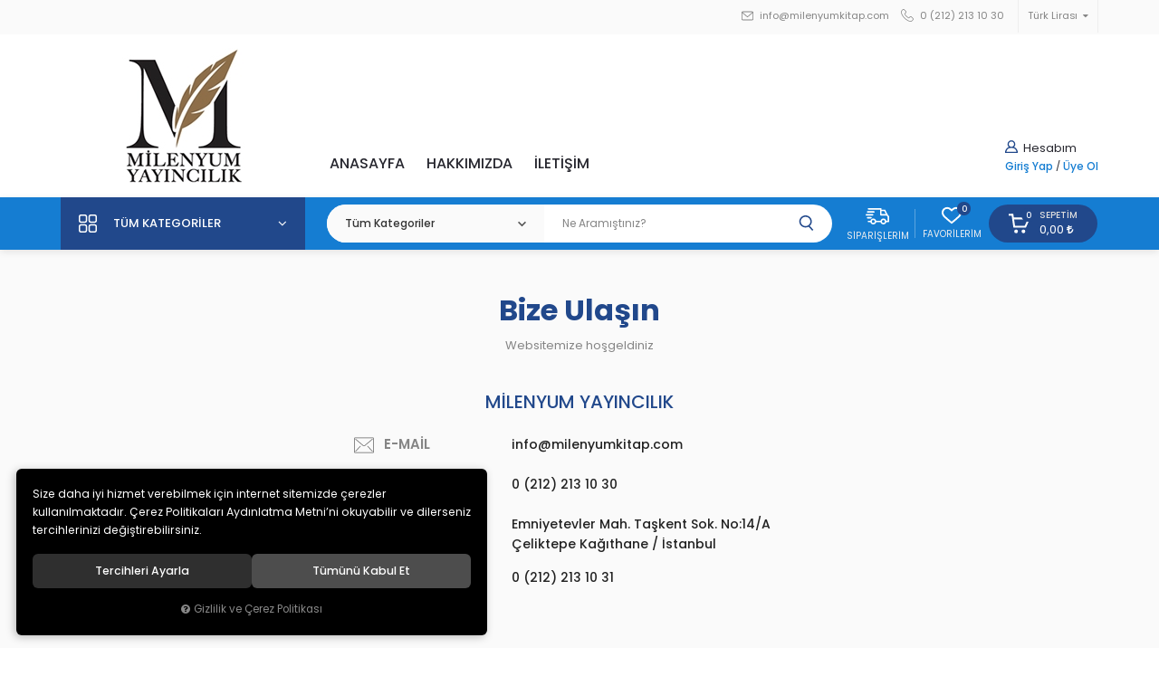

--- FILE ---
content_type: text/html; charset=UTF-8
request_url: https://www.milenyumkitap.com/iletisim
body_size: 105877
content:
<!DOCTYPE html>
<html lang="tr" data-dir="ltr">
<head>
	<!-- Tema 08 -->
	<meta name="viewport" content="width=device-width, initial-scale=1.0, maximum-scale=1.0, user-scalable=no">
	<meta http-equiv="Content-Type" content="text/html; charset=utf-8">
	<!--[if lt IE 9]>
	<script src="//www.milenyumkitap.com/themes/cdn/v2/scripts/html5shiv.min.js"></script>
	<script src="//www.milenyumkitap.com/themes/cdn/v2/scripts/respond.min.js"></script>
	<![endif]-->
	<meta property="og:title" content="Milenyum yayıncılık dağıtım ve pazarlama">
	<meta property="og:description" content="Milenyum yayıncılık dağıtım ve pazarlama">
	<meta name="description" content="Online Satış Mağazası">
	<meta name="keywords" content="">
	<meta name="robots" content="index,follow">
	<meta name="author" content="www.milenyumkitap.com">
	<meta name="msvalidate.01" content="">
	<meta name="yandex-verification" content="">
	<link rel="icon" href="//www.milenyumkitap.com/UserFiles/Fotograflar/favicon.png">
	<title>Milenyum yayıncılık dağıtım ve pazarlama</title>
	<link rel="canonical" href="https://www.milenyumkitap.com/iletisim">
	<script>var curl = 'http://www.milenyumkitap.com', ModulName = 'iletisim', ccurl = '//www.milenyumkitap.com', cdn = '//www.milenyumkitap.com/themes/cdn', VarsayilanResim = '//www.milenyumkitap.com/UserFiles/Fotograflar/thumbs/11-gorsel-hazirlaniyor-noimage.png', ParaBirimi = 'TRY', site = {"curl":"http:\/\/www.milenyumkitap.com","ModulName":"iletisim","ccurl":"\/\/www.milenyumkitap.com","cdn":"\/\/www.milenyumkitap.com\/themes\/cdn","VarsayilanResim":"\/\/www.milenyumkitap.com\/UserFiles\/Fotograflar\/thumbs\/11-gorsel-hazirlaniyor-noimage.png","GecerliDil":"tr","VaryasyonlariListele":"0","ParaBirimi":"TRY","ParaBirimiSolIkon":"","ParaBirimiSagIkon":"<i class='fa fa-try'><\/i>","StokTakibi":"1","domain":"milenyumkitap.com","StoksuzFiyat":"0","GecerliUlke":null,"GecerliIl":null,"GecerliIlce":null,"GecerliMahalle":null,"mobil":false,"teklif":"0","AnonimFiyatGosterme":"0","isUser":false,"VEtiket":[],"kurye":"0","lurl":"\/\/www.milenyumkitap.com","GecerliBolge":null,"yuvarlama":"0","CerezMesaji":1,"cookies":{"google_ga":"cookies.marketing","google_ga4":"cookies.marketing","google_gtm":"cookies.marketing","criteo":"cookies.marketing","facebook_pixel":"cookies.marketing","google_adwords":"false"},"ayniSepet":false,"gucluSifre":0,"dhl":"0","google_ga":"","google_ga4":"","google_gtm":"","google_adwords":null,"firma":"M\u0130LENYUM YAYINCILIK","firmaKisa":"milenyumkitap","adresHarita":"0","stoksuzUrunNoIndex":0,"theme":"milenyumkitap"}, uye = {"mail":null,"adsoyad":null,"grup_id":null,"telif":0,"unvan":null,"vergi_no":null,"vergi_dairesi":null,"tckn":null,"tip":null,"nakitpuan":0,"nakitpuan_string":null,"smsIzin":null,"mailIzin":null,"bulten":null,"telefon":null}; var dil = {"cerezmesajitext":null,"cerezmesajikabul":null,"cerez1":"\u00c7erez Tercihleriniz"};</script>
	<script src="//www.milenyumkitap.com/themes/cdn/v2/jquery-3.6.0/jquery-3.6.0.min.js"></script>
	<script src="//www.milenyumkitap.com/themes/cdn/v2/scripts/kvkk.cookie.min.js?v=50913"></script>
	<link rel="stylesheet" href="//www.milenyumkitap.com/themes/cdn/v2/fonts/poppins/poppins.min.css">
	<link rel="stylesheet" href="//www.milenyumkitap.com/themes/cdn/v2/fonts/font-awesome/font-awesome.min.css">
	<link rel="stylesheet" href="//www.milenyumkitap.com/themes/milenyumkitap/css/css.demeti.min.css?v=50913">
	<link rel="stylesheet" href="//www.milenyumkitap.com/themes/milenyumkitap/css/animations.min.css"><script>
var SecilebilirUlkeler=1;
</script>
</head>
<body class="iletisim">
<div class="top">
	<div class="container">
		<p class="top-text"></p>
				<div class="lc dropdown">
			<div class="dropdown-toggle" type="button" data-toggle="dropdown"></div>
			<div class="dropdown-menu">
				
								<p>Para Birimi Seçiniz</p>
				<ul class="currency">
										<li data-value="1"><label class="ParaBirimiDegistir" data-currency="TRY">Türk Lirası</label></li>
					
					<li data-value="0"><label class="ParaBirimiDegistir" data-currency="USD">DOLAR</label></li>
					
					<li data-value="0"><label class="ParaBirimiDegistir" data-currency="EUR">EURO</label></li>
					
				</ul>
				
			</div>
		</div>
		

		
		<ul class="top-info">
			<li><a href="mailto:info@milenyumkitap.com"><svg><use xlink:href="#envelope"></use></svg> info@milenyumkitap.com</a></li>
			<li class="phone" data-number="0 (212) 213 10 30"><a href="tel:+yyy" class="phone" data-number="0 (212) 213 10 30"><svg><use xlink:href="#telephone"></use></svg> 0 (212) 213 10 30</a></li>
		</ul>
	</div>
</div>
<header>
	<div class="container">
		<div class="header-nav-toggle" data-toggle="header-nav">
			<svg><use xlink:href="#header-menu"></use></svg>
		</div>
		<div class="logo">
			<a href="//www.milenyumkitap.com"><img src="//www.milenyumkitap.com/UserFiles/Fotograflar/2548-milenyum-logo-jpg-milenyum-logo.jpg" width="150" height="150" alt="Milenyum yayıncılık dağıtım ve pazarlama"></a>
		</div>
				<div class="account" data-status="0" data-toggle-id="account">
			<strong><svg><use xlink:href="#user"></use></svg> Hesabım</strong>
			<a href="//www.milenyumkitap.com/giris">Giriş Yap</a> / <a href="//www.milenyumkitap.com/yeni-uye">Üye Ol</a>
		</div>
		
		
		<div class="search-toggle" data-toggle="search">
			<svg><use xlink:href="#search"></use></svg>
		</div>
		<div class="header-nav" data-toggle-id="header-nav">
			<div class="title" data-toggle="header-nav">
				<svg><use xlink:href="#back"></use></svg>
			</div>
			
<ul>
	
	<li>
		<a href="https://www.milenyumkitap.com/anasayfa" target="_self">ANASAYFA</a>
		
	</li>
	
	<li>
		<a href="https://www.milenyumkitap.com/hakkimizda" target="_self">HAKKIMIZDA</a>
		
	</li>
	
	<li>
		<a href="https://www.milenyumkitap.com/iletisim" target="_self">İLETİŞİM</a>
		
	</li>
	
</ul>

			<div class="header-nav-mobile">
				<ul class="top-info">
					<li><a href="mailto:info@milenyumkitap.com"><svg><use xlink:href="#envelope"></use></svg> info@milenyumkitap.com</a></li>
					<li class="phone" data-number="0 (212) 213 10 30"><a href="tel:+yyy" class="phone" data-number="0 (212) 213 10 30"><svg><use xlink:href="#telephone"></use></svg> 0 (212) 213 10 30</a></li>
				</ul>
			</div>
		</div>
	</div>
</header>
<nav class="main-nav">
	<div class="container">
		<div class="categories-nav">
    <div class="title" data-toggle="categories">
        <svg><use xlink:href="#menu"></use></svg>
        <div class="text hidden-xs">Tüm Kategoriler</div>
        <div class="text visible-xs">Kategoriler</div>
    </div>
    <div class="content" data-toggle-id="categories">
        <div class="title" data-toggle="categories">
            <svg><use xlink:href="#back"></use></svg>
            <div class="text">Tüm Kategoriler</div>
        </div>
        <ul>
                        <li class="top-cat" data-image="">
                <a href="https://www.milenyumkitap.com/arkeoloji" data-id="34">ARKEOLOJİ</a>
                
            </li>
            
            <li class="top-cat" data-image="">
                <a href="https://www.milenyumkitap.com/ataturk-kitapligi" data-id="51">ATATÜRK KİTAPLARI</a>
                
            </li>
            
            <li class="top-cat" data-image="">
                <a href="https://www.milenyumkitap.com/cocuk-kitaplari" data-id="30">ÇOCUK KİTAPLARI</a>
                
            </li>
            
            <li class="top-cat" data-image="">
                <a href="https://www.milenyumkitap.com/edebiyat" data-id="31">EDEBİYAT</a>
                
            </li>
            
            <li class="top-cat" data-image="">
                <a href="https://www.milenyumkitap.com/fotograf" data-id="32">FOTOĞRAF</a>
                
            </li>
            
            <li class="top-cat" data-image="">
                <a href="https://www.milenyumkitap.com/grafik-kitaplari" data-id="57">GRAFİK KİTAPLARI</a>
                
            </li>
            
            <li class="top-cat" data-image="">
                <a href="https://www.milenyumkitap.com/hobi" data-id="55">HOBİ</a>
                
            </li>
            
            <li class="top-cat" data-image="">
                <a href="https://www.milenyumkitap.com/ingilizce-kitaplar" data-id="52">İNGİLİZCE KİTAPLAR</a>
                                <i class="fa fa-angle-down" aria-hidden="true"></i>
                <div class="sub-nav">
                    <div class="back">
                        <svg><use xlink:href="#back"></use></svg>
                        <div class="text"></div>
                        <div class="close"><svg><use xlink:href="#close"></use></svg></div>
                    </div>
                    
                    <ul class="list">
                                                <li>
                            <a href="https://www.milenyumkitap.com/ingilizce" data-id="54">İngilizce</a>
                            
                        </li>
                        
                        <li>
                            <a href="https://www.milenyumkitap.com/turkce-ingilizce" data-id="53">Türkçe - İngilizce</a>
                            
                        </li>
                        
                    </ul>
                </div>
                
            </li>
            
            <li class="top-cat" data-image="">
                <a href="https://www.milenyumkitap.com/istanbul-kitaplari" data-id="48">İSTANBUL KİTAPLARI</a>
                
            </li>
            
            <li class="top-cat" data-image="">
                <a href="https://www.milenyumkitap.com/kent-ve-gezi-kitaplari" data-id="36">KENT VE GEZİ KİTAPLARI</a>
                
            </li>
            
            <li class="top-cat" data-image="">
                <a href="https://www.milenyumkitap.com/koleksiyon-kitaplar" data-id="49">KOLEKSİYON KİTAPLAR</a>
                
            </li>
            
            <li class="top-cat" data-image="">
                <a href="https://www.milenyumkitap.com/mimari" data-id="35">MİMARİ</a>
                
            </li>
            
            <li class="top-cat" data-image="">
                <a href="https://www.milenyumkitap.com/moda-tekstil" data-id="60">MODA-TEKSTİL</a>
                
            </li>
            
            <li class="top-cat" data-image="">
                <a href="https://www.milenyumkitap.com/muzik" data-id="47">MÜZİK</a>
                
            </li>
            
            <li class="top-cat" data-image="">
                <a href="https://www.milenyumkitap.com/sahafiye-kitap" data-id="58">SAHAF</a>
                
            </li>
            
            <li class="top-cat" data-image="">
                <a href="https://www.milenyumkitap.com/sanat" data-id="37">SANAT</a>
                                <i class="fa fa-angle-down" aria-hidden="true"></i>
                <div class="sub-nav">
                    <div class="back">
                        <svg><use xlink:href="#back"></use></svg>
                        <div class="text"></div>
                        <div class="close"><svg><use xlink:href="#close"></use></svg></div>
                    </div>
                    
                    <ul class="list">
                                                <li>
                            <a href="https://www.milenyumkitap.com/ebru" data-id="45">Ebru</a>
                            
                        </li>
                        
                        <li>
                            <a href="https://www.milenyumkitap.com/hat" data-id="41">Hat</a>
                            
                        </li>
                        
                        <li>
                            <a href="https://www.milenyumkitap.com/minyatur" data-id="39">Minyatür</a>
                            
                        </li>
                        
                        <li>
                            <a href="https://www.milenyumkitap.com/resim" data-id="38">Resim</a>
                            
                        </li>
                        
                        <li>
                            <a href="https://www.milenyumkitap.com/sanat-kitaplari" data-id="44">Sanat Kitapları</a>
                            
                        </li>
                        
                        <li>
                            <a href="https://www.milenyumkitap.com/seramik-cini" data-id="42">Seramik-Çini</a>
                            
                        </li>
                        
                        <li>
                            <a href="https://www.milenyumkitap.com/sergi-kitaplari" data-id="43">Sergi Kitapları</a>
                            
                        </li>
                        
                        <li>
                            <a href="https://www.milenyumkitap.com/tezhip" data-id="40">Tezhip</a>
                            
                        </li>
                        
                    </ul>
                </div>
                
            </li>
            
            <li class="top-cat" data-image="">
                <a href="https://www.milenyumkitap.com/sinema" data-id="59">SİNEMA</a>
                
            </li>
            
            <li class="top-cat" data-image="">
                <a href="https://www.milenyumkitap.com/tarih" data-id="50">TARİH-İNCELEME VE ARAŞTIRMA</a>
                
            </li>
            
            <li class="top-cat" data-image="">
                <a href="https://www.milenyumkitap.com/yemek-kitaplari" data-id="46">YEMEK KİTAPLARI</a>
                
            </li>
            
            <li class="all-categories">
                <a href="//www.milenyumkitap.com/kategoriler">Tüm Kategorileri Gör</a>
            </li>
        </ul>
    </div>
</div>

		<script>var KategoriID = "", MarkaID = "";</script>
<div class="search" data-toggle-id="search">
	<form id="AramaForm" action="/arama">
    <div class="filter-icon"><svg><use xlink:href="#filter-icon"></use></svg></div>
    <select name="Kategori" class="form-control">
        <option value="0">Tüm Kategoriler</option>
                <option value="34">ARKEOLOJİ</option>
        
        <option value="51">ATATÜRK KİTAPLARI</option>
        
        <option value="30">ÇOCUK KİTAPLARI</option>
        
        <option value="31">EDEBİYAT</option>
        
        <option value="32">FOTOĞRAF</option>
        
        <option value="57">GRAFİK KİTAPLARI</option>
        
        <option value="55">HOBİ</option>
        
        <option value="52">İNGİLİZCE KİTAPLAR</option>
        
        <option value="48">İSTANBUL KİTAPLARI</option>
        
        <option value="36">KENT VE GEZİ KİTAPLARI</option>
        
        <option value="49">KOLEKSİYON KİTAPLAR</option>
        
        <option value="35">MİMARİ</option>
        
        <option value="60">MODA-TEKSTİL</option>
        
        <option value="47">MÜZİK</option>
        
        <option value="58">SAHAF</option>
        
        <option value="37">SANAT</option>
        
        <option value="59">SİNEMA</option>
        
        <option value="50">TARİH-İNCELEME VE ARAŞTIRMA</option>
        
        <option value="46">YEMEK KİTAPLARI</option>
        
    </select>
    <input type="text" name="Keyword" class="form-control" id="Kelime" value="" tabindex="1" autocomplete="off" placeholder="Ne Aramıştınız?">
    <button id="SearchFormButton" class="btn btn-sm"><svg><use xlink:href="#search"></use></svg></button>
  </form>
  <div class="close" data-toggle="search">
    <svg><use xlink:href="#close"></use></svg>
  </div>
</div>

		<div class="nav-side">
			<div class="account-toggle" data-toggle="account">
				<div class="icon">
					<svg><use xlink:href="#user"></use></svg>
				</div>
				<div class="text">Hesabım</div>
			</div>
			<a href="//www.milenyumkitap.com/siparis-gecmisi.html" class="orders">
				<div class="icon">
					<svg><use xlink:href="#truck"></use></svg>
				</div>
				<div class="text">Siparişlerim</div>
			</a>
			<a href="//www.milenyumkitap.com/Favoriler" class="favourites">
				<div class="icon">
					<svg><use xlink:href="#heart"></use></svg>
					<div class="amount">0</div>
				</div>
				<div class="text">Favorilerim</div>
			</a>
			<div class="cart dropdown">
				<div class="dropdown-toggle" data-toggle="cart">
					<div class="icon">
						<svg><use xlink:href="#shopping-cart"></use></svg>
						<div class="amount"></div>
					</div>
					<div class="text">
						<div class="title">Sepetim</div>
						<div class="total"></div>
					</div>
				</div>
				<div class="dropdown-menu" data-toggle-id="cart">
					<div class="title" data-toggle="cart">
						<svg><use xlink:href="#back"></use></svg>
						<div class="text">Sepetim</div>
					</div>
					<div class="sepete-eklendi-mesaj"></div>
					<div class="cart-content"></div>
				</div>
			</div>
		</div>
	</div>
</nav>
<div class="nav-backdrop"></div>
<script>
	var TemaCevirileri = '{"StokDurumuYok":"TÜKENDİ","Toplam":"Toplam","Adet":"Adet","Sil":"Sil","AlisveriseDevamEt":"Alışverişe devam et","SiparisiTamamla":"Siparişi Tamamla","SepetinizBos":"Sepetinizde ürün bulunamadı."}',
		turl = '//www.milenyumkitap.com/themes/milenyumkitap',
		FiltreOtomatikCalistir = 1,
		HataMesaji = 2;
	TemaCevirileri = (TemaCevirileri && TemaCevirileri != undefined ? $.parseJSON(TemaCevirileri) : $.parseJSON('{}'));
</script>






<div class="contact-page-v4">
  <div class="contact-detail">
    <div class="container">
      <h1 class="theme-h1"><span>Bize Ulaşın</span></h1>
      <p>Websitemize hoşgeldiniz</p>
      <div class="contact-info" itemscope itemtype="http://schema.org/Organization">
        <div class="primary">
          <h2 class="theme-h2"><span itemprop="name">MİLENYUM YAYINCILIK</span></h2>
          <ul class="list-unstyled">
            <li>
              <a href="mailto:info@milenyumkitap.com">
                <label><svg class="icon contact-mail"><use xlink:href="#contact-mail"></use></svg>E-Mail</label>
                <span itemprop="email">info@milenyumkitap.com</span>
              </a>
            </li>
            <li>
              <a href="tel:0 (212) 213 10 30">
                <label><svg class="icon contact-phone"><use xlink:href="#contact-phone"></use></svg>Telefon</label>
                <span itemprop="telephone">0 (212) 213 10 30</span>
              </a>
            </li>
            
            <li>
              <label><svg class="icon contact-location"><use xlink:href="#contact-location"></use></svg>Adres</label>
              <span itemprop="address" itemscope itemtype="http://schema.org/PostalAddress">Emniyetevler Mah. Taşkent Sok. No:14/A Çeliktepe Kağıthane / İstanbul</span>
            </li>
                        <li>
              <a href="tel:0 (212) 213 10 31">
                <label><svg class="icon contact-fax"><use xlink:href="#contact-fax"></use></svg>Faks</label>
                <span itemprop="faxNumber">0 (212) 213 10 31</span>
              </a>
            </li>
            
          </ul>
        </div>
        <ul class="list-unstyled secondary" data-title=""></ul>
        <ul class="list-unstyled secondary" data-title=""></ul>
      </div>
    </div>
  </div>
  <div class="contact-map-form">
    <div class="container">
      <div class="row">
        <div class="col-xs-12 col-sm-6">
          
                    <script src="https://api-maps.yandex.ru/2.1/?lang=tr_TR"></script>
          <div itemscope itemtype="http://schema.org/Place">
            <div itemprop="geo" itemscope itemtype="http://schema.org/GeoCoordinates">
              <meta itemprop="latitude" content="41.085356">
              <meta itemprop="longitude" content="29.0016163">
            </div>
          </div>
          <div class="map" id="map-canvas"></div>
          <script>
            function initialize(){
              var mapOptions = {
                center: [41.085356, 29.0016163],
                zoom: 16,
                controls: ['zoomControl','typeSelector', 'fullscreenControl', 'rulerControl']
              }
              var markersArray = []
              var map = new ymaps.Map('map-canvas', mapOptions)
              var myLatLng = [41.085356, 29.0016163]
              var beachMarker = map.geoObjects.add(new ymaps.Placemark(map.getCenter(), {
                  balloonContent: `Emniyetevler Mah. Taşkent Sok.
No:14/A Çeliktepe Kağıthane / İstanbul

&nbsp;`,
                  iconCaption: 'MİLENYUM YAYINCILIK'
                }, {
                  preset: 'islands#redDotIconWithCaption',
                  iconCaptionMaxWidth: '100%'
                })
              )
              beachMarker.events.add('dbclick', function () {
                map.setCenter(beachMarker.getPosition())
                map.setZoom(map.getZoom() + 1)
              })		
              markersArray.push(beachMarker)

              map.events.add('boundschange', function(event){
                if (event.get('newZoom') !== event.get('oldZoom')) {
                  map.layers.getZoomRange().then(function(zoomRange){
                    if (event.get('newZoom') === zoomRange[1]) {
                      console.log('+ is disable')
                    }
                  });
                }
              });

              function placeMarker(location) {
                deleteOverlays()
                var marker = new ymaps.Placemark(location, {}, {
                  preset: 'islands#redDotIconWithCaption',
                  iconCaptionMaxWidth: '100%'
                })
                map.geoObjects.add(marker)
                markersArray.push(marker)
              }

              function deleteOverlays() {
                if (markersArray) map.geoObjects.removeAll(markersArray)
              }
            }
            ymaps.ready(initialize)
          </script>
          
        </div>
        <div class="col-xs-12 col-sm-6">
          <div class="contact-form">
            <h2 class="theme-h2"><span>İletişim Formu</span></h2>
            <form action="?form=contact" method="post" id="IletisimForm">
              <div class="row">
                <div class="form-group col-xs-6">
                  <label for="AdSoyad" class="col-form-label">Adınız Soyadınız</label>
                  <input name="AdSoyad" data-rule-required="true" value="" type="text" class="form-control" id="AdSoyad" placeholder="Adınız Soyadınız" data-hata-mesaji="Lütfen ad soyad alanını belirtiniz">
                </div>
                <div class="form-group col-xs-6">
                  <label for="Mail" class="col-form-label">E-mail Adresiniz</label>
                  <input name="Mail" data-rule-required="true" data-rule-email="true" value="" type="email" class="form-control" id="Mail" placeholder="E-mail Adresiniz" data-hata-mesaji="Lütfen geçerli bir e-mail adresi belirtiniz">
                </div>
                <div class="form-group col-xs-6">
                  <label for="Telefon" class="col-form-label">Telefon Numarası</label>
                  <input name="Telefon" data-rule-required="true" data-rule-telefon="true" value="" type="text" class="form-control" id="Telefon" placeholder="Telefon Numarası" data-hata-mesaji="Lütfen geçerli bir telefon numarası belirtiniz">
                </div>
                <div class="form-group col-xs-6">
                  <label for="Konu" class="col-form-label">Konu</label>
                  <input name="Konu" type="text" class="form-control" id="Konu" placeholder="Konu" value="">
                </div>
                <div class="form-group col-xs-12">
                  <label for="Mesaj" class="col-form-label">Mesajınız</label>
                  <textarea name="Mesaj" class="form-control" id="Mesaj" data-rule-required="true" data-hata-mesaji="Lütfen mesajınızı belirtiniz" placeholder="Mesajınız"></textarea>
                </div>
                
                                <div class="form-group col-xs-12 col-md-6">
                  <label for="GuvenlikKodu" class="col-form-label">Güvenlik Kodu</label>
                  <script src="//www.google.com/recaptcha/api.js?hl=tr" async defer></script><div class="g-recaptcha" data-sitekey="6LdgjRIkAAAAAIpUp2LxXGsDyVo9jXp64-LdD3Qi"></div>
                  <script>
                    $(function(){
                      if (typeof rescaleCaptcha == 'function') rescaleCaptcha();
                    });
                    $(window).resize(function(){
                      if (typeof rescaleCaptcha == 'function') rescaleCaptcha();
                    });
                  </script>
                </div>
                
                <div class="form-group form-button col-xs-12 col-md-6">
                  <button class="btn" id="SubmitButton">Gönder</button>
                </div>
                <input type="hidden" name="MesajGonder" value="MesajGonder">
                <input type="hidden" name="page-token" value="ea7eafda8d4c40d25f7a43fd7204fdd0">
              </div>
            </form>
          </div>
        </div>
      </div>
    </div>
    
  </div>
  <script>
    if(!$('#IletisimForm #AdSoyad').val().length){
      $('#IletisimForm #AdSoyad').val('');
    }
    if(!$('#IletisimForm #Mail').val().length){
      $('#IletisimForm #Mail').val('');
    }
    if(!$('#IletisimForm #Telefon').val().length){
      $('#IletisimForm #Telefon').val('');
    }
  </script>
  <svg width="0" height="0" class="hidden">
    <symbol xmlns="http://www.w3.org/2000/svg" viewBox="0 0 512 512" id="contact-mail">
      <path d="M486.4 59.733H25.6c-14.138 0-25.6 11.461-25.6 25.6v341.333c0 14.138 11.461 25.6 25.6 25.6h460.8c14.138 0 25.6-11.461 25.6-25.6V85.333c0-14.138-11.461-25.6-25.6-25.6zm8.533 366.934a8.533 8.533 0 0 1-8.533 8.533H25.6a8.533 8.533 0 0 1-8.533-8.533V85.333A8.533 8.533 0 0 1 25.6 76.8h460.8a8.533 8.533 0 0 1 8.533 8.533v341.334z"></path>
      <path d="M470.076 93.898a8.53 8.53 0 0 0-6.229 1.966L266.982 261.239a17.068 17.068 0 0 1-21.965 0L48.154 95.863a8.535 8.535 0 0 0-10.974 13.073l196.864 165.367c12.688 10.683 31.224 10.683 43.913 0L474.82 108.937a8.532 8.532 0 0 0 1.049-12.023 8.524 8.524 0 0 0-5.793-3.016zM164.124 273.13a8.535 8.535 0 0 0-8.229 2.65l-119.467 128a8.532 8.532 0 1 0 12.476 11.639l119.467-128a8.532 8.532 0 0 0-4.247-14.289zm191.981 2.65a8.534 8.534 0 1 0-12.476 11.639l119.467 128a8.533 8.533 0 1 0 12.476-11.64L356.105 275.78z"></path>
    </symbol>
    <symbol xmlns="http://www.w3.org/2000/svg" viewBox="0 0 512 512" id="contact-fax">
      <path d="M494.933 128H307.2c-4.713 0-8.533 3.82-8.533 8.533s3.82 8.533 8.533 8.533h187.733v349.867H17.067V145.067h17.067A8.534 8.534 0 0 0 34.133 128H17.067C7.641 128 0 135.641 0 145.067v349.867C0 504.359 7.641 512 17.067 512h477.867c9.426 0 17.067-7.641 17.067-17.067V145.067C512 135.641 504.359 128 494.933 128z"></path>
      <path d="M102.4 443.733h119.467c23.552-.028 42.638-19.114 42.667-42.667v-358.4C264.505 19.114 245.419.028 221.867 0H102.4C78.848.028 59.762 19.114 59.733 42.667v358.4c.029 23.552 19.115 42.638 42.667 42.666zM76.8 42.667c0-14.138 11.462-25.6 25.6-25.6h119.467c14.138 0 25.6 11.462 25.6 25.6v358.4c0 14.138-11.461 25.6-25.6 25.6H102.4c-14.138 0-25.6-11.462-25.6-25.6v-358.4zm238.933 230.4H460.8c9.426 0 17.067-7.641 17.067-17.067v-68.267c0-9.426-7.641-17.067-17.067-17.067h-17.067c-4.713 0-8.533 3.82-8.533 8.533s3.82 8.533 8.533 8.533H460.8V256H315.733v-68.267h85.333c4.713 0 8.533-3.82 8.533-8.533s-3.82-8.533-8.533-8.533h-85.333c-9.426 0-17.067 7.641-17.067 17.067V256c.001 9.426 7.642 17.067 17.067 17.067zm-8.533 42.666h25.6a8.533 8.533 0 0 0 0-17.066h-25.6c-4.713 0-8.533 3.82-8.533 8.533s3.82 8.533 8.533 8.533zm162.133-17.066h-25.6c-4.713 0-8.533 3.82-8.533 8.533s3.82 8.533 8.533 8.533h25.6c4.713 0 8.533-3.82 8.533-8.533s-3.82-8.533-8.533-8.533zm-68.266 0h-25.6c-4.713 0-8.533 3.82-8.533 8.533s3.82 8.533 8.533 8.533h25.6c4.713 0 8.533-3.82 8.533-8.533s-3.82-8.533-8.533-8.533zM307.2 358.4h25.6a8.533 8.533 0 0 0 0-17.066h-25.6c-4.713 0-8.533 3.82-8.533 8.533s3.82 8.533 8.533 8.533zm162.133-17.067h-25.6c-4.713 0-8.533 3.82-8.533 8.533s3.82 8.533 8.533 8.533h25.6c4.713 0 8.533-3.82 8.533-8.533s-3.82-8.533-8.533-8.533zm-68.266 0h-25.6c-4.713 0-8.533 3.82-8.533 8.533s3.82 8.533 8.533 8.533h25.6c4.713 0 8.533-3.82 8.533-8.533s-3.82-8.533-8.533-8.533zM307.2 401.067h25.6a8.533 8.533 0 0 0 0-17.066h-25.6a8.533 8.533 0 0 0 0 17.066zM469.333 384h-25.6a8.533 8.533 0 0 0 0 17.066h25.6a8.533 8.533 0 0 0 0-17.066zm-68.266 0h-25.6a8.533 8.533 0 0 0 0 17.066h25.6a8.533 8.533 0 0 0 0-17.066zM307.2 443.733h25.6a8.533 8.533 0 0 0 0-17.066h-25.6c-4.713 0-8.533 3.82-8.533 8.533s3.82 8.533 8.533 8.533zm162.133-17.066h-25.6c-4.713 0-8.533 3.82-8.533 8.533s3.82 8.533 8.533 8.533h25.6c4.713 0 8.533-3.82 8.533-8.533s-3.82-8.533-8.533-8.533zm-68.266 0h-25.6c-4.713 0-8.533 3.82-8.533 8.533s3.82 8.533 8.533 8.533h25.6c4.713 0 8.533-3.82 8.533-8.533s-3.82-8.533-8.533-8.533z"></path>
    </symbol>
    <symbol xmlns="http://www.w3.org/2000/svg" viewBox="0 0 512 512" id="contact-location">
      <path d="M256 0C150.125 0 64 86.135 64 192c0 141.646 177.146 310 184.688 317.104C250.75 511.031 253.375 512 256 512s5.25-.969 7.313-2.896C270.854 502 448 333.646 448 192 448 86.135 361.875 0 256 0zm0 486.406C222.479 452.938 85.333 308.833 85.333 192c0-94.104 76.563-170.667 170.667-170.667S426.667 97.896 426.667 192c0 116.833-137.146 260.938-170.667 294.406z"></path>
      <path d="M256 85.333c-58.813 0-106.667 47.854-106.667 106.667S197.188 298.667 256 298.667 362.667 250.813 362.667 192 314.813 85.333 256 85.333zm0 192c-47.063 0-85.333-38.281-85.333-85.333s38.271-85.333 85.333-85.333 85.333 38.281 85.333 85.333-38.27 85.333-85.333 85.333z"></path>
    </symbol>
    <symbol xmlns="http://www.w3.org/2000/svg" viewBox="0 0 512.076 512.076" id="contact-phone">
      <path d="M498.639 395.039l-103.646-69.12c-13.153-8.701-30.784-5.838-40.508 6.579l-30.191 38.818a12.903 12.903 0 0 1-16.546 3.482l-5.743-3.166c-19.038-10.377-42.726-23.296-90.453-71.04s-60.672-71.45-71.049-90.453l-3.149-5.743a12.92 12.92 0 0 1 3.413-16.606l38.792-30.182c12.412-9.725 15.279-27.351 6.588-40.508l-69.12-103.646C108.12.056 90.25-3.966 76.461 4.323L33.12 30.358A61.136 61.136 0 0 0 5.242 66.539c-15.607 56.866-3.866 155.008 140.706 299.597 115.004 114.995 200.619 145.92 259.465 145.92a151.181 151.181 0 0 0 40.107-5.239 61.079 61.079 0 0 0 36.181-27.878l26.061-43.315c8.301-13.792 4.281-31.673-9.123-40.585zm-5.581 31.829l-26.001 43.341a44.103 44.103 0 0 1-26.027 20.173c-52.497 14.413-144.213 2.475-283.008-136.32S7.29 123.559 21.703 71.054a44.17 44.17 0 0 1 20.198-26.061l43.341-26.001c5.983-3.6 13.739-1.855 17.604 3.959l37.547 56.371 31.514 47.266c3.774 5.707 2.534 13.356-2.85 17.579l-38.801 30.182c-11.808 9.029-15.18 25.366-7.91 38.332l3.081 5.598c10.906 20.002 24.465 44.885 73.967 94.379 49.502 49.493 74.377 63.053 94.37 73.958l5.606 3.089c12.965 7.269 29.303 3.898 38.332-7.91l30.182-38.801c4.224-5.381 11.87-6.62 17.579-2.85l103.637 69.12c5.818 3.862 7.563 11.622 3.958 17.604zM290.161 85.39c80.081.089 144.977 64.986 145.067 145.067 0 4.713 3.82 8.533 8.533 8.533s8.533-3.82 8.533-8.533c-.099-89.503-72.63-162.035-162.133-162.133-4.713 0-8.533 3.82-8.533 8.533s3.82 8.533 8.533 8.533z"></path>
      <path d="M290.161 136.59c51.816.061 93.806 42.051 93.867 93.867a8.533 8.533 0 0 0 17.066 0c-.071-61.238-49.696-110.863-110.933-110.933-4.713 0-8.533 3.82-8.533 8.533s3.82 8.533 8.533 8.533z"></path>
      <path d="M290.161 187.79c23.552.028 42.638 19.114 42.667 42.667a8.533 8.533 0 0 0 17.066 0c-.038-32.974-26.759-59.696-59.733-59.733-4.713 0-8.533 3.82-8.533 8.533s3.82 8.533 8.533 8.533z"></path>
    </symbol>
    <symbol viewBox="-96 0 496 496" xmlns="http://www.w3.org/2000/svg" id="contact-gsm">
      <path d="M264 0H40C17.918.027.027 17.918 0 40v416c.027 22.082 17.918 39.973 40 40h224c22.082-.027 39.973-17.918 40-40V40c-.027-22.082-17.918-39.973-40-40zM16 80h272v320H16zm0-40c0-13.254 10.746-24 24-24h224c13.254 0 24 10.746 24 24v24H16zm272 416c0 13.254-10.746 24-24 24H40c-13.254 0-24-10.746-24-24v-40h272zm0 0"></path>
      <path d="M184 32h-72a8 8 0 0 0 0 16h72a8 8 0 0 0 0-16zm32 0h-8a8 8 0 0 0 0 16h8a8 8 0 0 0 0-16zm-64 440c13.254 0 24-10.746 24-24s-10.746-24-24-24-24 10.746-24 24 10.746 24 24 24zm0-32a8 8 0 1 1 0 16 8 8 0 0 1 0-16zm0 0"></path>
    </symbol>
  </svg>
</div>









<div class="page-up"><i class="fa fa-chevron-up" aria-hidden="true"></i></div>

<footer>
	<div class="container">
		<div class="row">
			<div class="col-xs-12 col-sm-7 col-md-3 col-lg-2">
				<div class="footer-contact">
					<a href="//www.milenyumkitap.com" class="footer-logo"><img src="//www.milenyumkitap.com/UserFiles/Fotograflar/2548-milenyum-logo-jpg-milenyum-logo.jpg" width="190" height="50" alt="Milenyum yayıncılık dağıtım ve pazarlama"></a>
					<p class="address"><i class="fa fa-map-marker" aria-hidden="true"></i> <span itemprop="address" itemscope itemtype="https://schema.org/PostalAddress">Emniyetevler Mah. Taşkent Sok. No:14/A Çeliktepe Kağıthane / İstanbul</span></p>
					<p class="phone"><i class="fa fa-phone" aria-hidden="true"></i> <a href="tel:yyy" data-number="0 (212) 213 10 30" class="phone" itemprop="telephone">0 (212) 213 10 30</a></p>
					<p class="email"><i class="fa fa-envelope" aria-hidden="true"></i> <a href="mailto:info@milenyumkitap.com" itemprop="email">info@milenyumkitap.com</a></p>
					<ul class="apps">
					
					
					</ul>
					<ul class="social-media">
												<li><a href="https://www.instagram.com/" class="instagram" target="_blank"><i class="fa fa-instagram" aria-hidden="true"></i></a></li>
						
												<li><a href="https://www.facebook.com/" class="facebook" target="_blank"><i class="fa fa-facebook" aria-hidden="true"></i></a></li>
						
												<li><a href="https://twitter.com/" class="twitter" target="_blank"><i class="fa fa-twitter" aria-hidden="true"></i></a></li>
						
												<li><a href="https://tr.pinterest.com/" class="pinterest" target="_blank"><i class="fa fa-pinterest-p" aria-hidden="true"></i></a></li>
						
						
												<li><a href="https://tr.linkedin.com/" class="linkedin" target="_blank"><i class="fa fa-linkedin" aria-hidden="true"></i></a></li>
						
					</ul>
          
				</div>
			</div>
			<div class="col-xs-12 col-sm-4 col-md-3 col-lg-2 pull-right">
				<div class="ebulletin">
					<h3>E-Bülten</h3>
					<p>Fırsatlar ve duyurularımız hakkında bilgi sahibi olmak için kaydolun!</p>
					<form id="bultenform" name="bultenform" action="" method="post">
						<input type="email" class="form-control" maxlength="150" data-rule-email="true" data-rule-required="true" placeholder="E-mail adresi yazınız" name="BultenMail" id="BultenMail">
						<button class="btn" name="BultenEkle">Hemen Kaydol <i class="fa fa-angle-right" aria-hidden="true"></i></button>
					</form>
				</div>
			</div>
			<div class="col-xs-12 col-md-6 col-lg-8">
				
<div class="footer-nav">
	<div class="row">
		
		<div class="col-xs-12 col-sm-4">
			<div class="item">
				<h3><a href="javascript:void(0);" target="_self">KURUMSAL</a></h3>
				
<i class="fa fa-angle-down" aria-hidden="true"></i>
<ul>
	
	<li><a href="https://www.milenyumkitap.com/hakkimizda" target="_self">Hakkımızda</a></li>
	
	<li><a href="https://www.milenyumkitap.com/gizlilik-ve-guvenlik" target="_self">Güvenlik</a></li>
	
	<li><a href="https://www.milenyumkitap.com/siparis-ve-teslimat" target="_self">Teslimat ve İade Şartları</a></li>
	
	<li><a href="https://www.milenyumkitap.com/kargo-secenekleri" target="_self">Kargo Seçenekleri</a></li>
	
</ul>

			</div>
		</div>
		
		<div class="col-xs-12 col-sm-4">
			<div class="item">
				<h3><a href="javascript:void(0);" target="_self">ÖDEME</a></h3>
				
<i class="fa fa-angle-down" aria-hidden="true"></i>
<ul>
	
	<li><a href="https://www.milenyumkitap.com/gizlilik-ve-guvenlik" target="_self">Gizlilik Politikası</a></li>
	
	<li><a href="https://www.milenyumkitap.com/kullanim-kosullari" target="_self">Kullanım Koşulları</a></li>
	
	<li><a href="https://www.milenyumkitap.com/odeme-secenekleri-173" target="_self">Ödeme Seçenekleri</a></li>
	
	<li><a href="https://www.milenyumkitap.com/satis-sozlesmesi" target="_self">Satış Sözleşmesi</a></li>
	
</ul>

			</div>
		</div>
		
		<div class="col-xs-12 col-sm-4">
			<div class="item">
				<h3><a href="https://www.milenyumkitap.com/iletisim" target="_self">İLETİŞİM</a></h3>
				
<i class="fa fa-angle-down" aria-hidden="true"></i>
<ul>
	
	<li><a href="https://www.milenyumkitap.com/iletisim" target="_self">İletişim</a></li>
	
</ul>

			</div>
		</div>
		
	</div>
</div>

			</div>
		</div>		
		<div class="bottom">
			<p>© 2020 <strong>MİLENYUM YAYINCILIK</strong>. Tüm hakları saklıdır.</p>
			<ul class="cards">
				<li><span class="mastercard"><svg><use xlink:href="#mastercard"></use></svg></span></li>
				<li><span class="maestro"><svg><use xlink:href="#maestro"></use></svg></span></li>
				<li><span class="visa"><svg><use xlink:href="#visa"></use></svg></span></li>
				<li><span class="amex"><svg><use xlink:href="#american-express"></use></svg></span></li>
				<li><span class="ssl"><svg><use xlink:href="#ssl"></use></svg></span></li>
			</ul>
		</div>
	</div>
</footer>
<a href="https://www.hipotenus.com.tr" target="_blank" id="hipotenus"><img src="//www.milenyumkitap.com/themes/genel/images/hipotenus03.png?t=icon" width="15" height="19" alt="Hipotenüs"> <span>Hipotenüs<sup>®</sup> Yeni Nesil E-Ticaret Sistemleri ile Hazırlanmıştır.</span></a>

<svg width="0" height="0" class="hidden">
	<symbol xmlns="https://www.w3.org/2000/svg" viewBox="0 0 400.004 400.004" id="back">
		<path d="M382.688 182.686H59.116l77.209-77.214c6.764-6.76 6.764-17.726 0-24.485-6.764-6.764-17.73-6.764-24.484 0L5.073 187.757c-6.764 6.76-6.764 17.727 0 24.485l106.768 106.775a17.252 17.252 0 0 0 12.242 5.072c4.43 0 8.861-1.689 12.242-5.072 6.764-6.76 6.764-17.726 0-24.484l-77.209-77.218h323.572c9.562 0 17.316-7.753 17.316-17.315 0-9.562-7.753-17.314-17.316-17.314z"></path>
	</symbol>
	<symbol viewBox="0 0 479.058 479.058" xmlns="https://www.w3.org/2000/svg" id="envelope">
		<path d="M434.146 59.882H44.912C20.146 59.882 0 80.028 0 104.794v269.47c0 24.766 20.146 44.912 44.912 44.912h389.234c24.766 0 44.912-20.146 44.912-44.912v-269.47c0-24.766-20.146-44.912-44.912-44.912zm0 29.941c2.034 0 3.969.422 5.738 1.159L239.529 264.631 39.173 90.982a14.902 14.902 0 0 1 5.738-1.159zm0 299.411H44.912c-8.26 0-14.971-6.71-14.971-14.971V122.615l199.778 173.141c2.822 2.441 6.316 3.655 9.81 3.655s6.988-1.213 9.81-3.655l199.778-173.141v251.649c-.001 8.26-6.711 14.97-14.971 14.97z"></path>
	</symbol>
	<symbol xmlns="https://www.w3.org/2000/svg" viewBox="0 0 512 512" id="header-menu">
		<path d="M492 236H20c-11.046 0-20 8.954-20 20s8.954 20 20 20h472c11.046 0 20-8.954 20-20s-8.954-20-20-20zm0-160H20C8.954 76 0 84.954 0 96s8.954 20 20 20h472c11.046 0 20-8.954 20-20s-8.954-20-20-20zm0 320H20c-11.046 0-20 8.954-20 20s8.954 20 20 20h472c11.046 0 20-8.954 20-20s-8.954-20-20-20z"></path>
	</symbol>
	<symbol xmlns="https://www.w3.org/2000/svg" viewBox="0 0 67.949 67.949" id="heart">
		<path d="M62.49 11.239c-7.39-7.388-19.412-7.388-26.8 0l-1.716 1.715-1.715-1.715c-7.388-7.389-19.411-7.389-26.799 0-7.238 7.238-7.285 18.711-.109 26.688 6.545 7.273 25.848 22.986 26.667 23.651a2.986 2.986 0 0 0 1.89.672l.065-.001c.688.032 1.381-.204 1.955-.671.819-.665 20.124-16.378 26.671-23.652 7.175-7.976 7.128-19.449-.109-26.687zm-4.351 22.674c-5.103 5.669-19.13 17.361-24.166 21.51-5.036-4.148-19.06-15.839-24.162-21.509-5.006-5.564-5.053-13.488-.109-18.432 2.525-2.524 5.841-3.787 9.157-3.787s6.632 1.262 9.157 3.787l3.772 3.772a2.902 2.902 0 0 0 1.609.811 3.006 3.006 0 0 0 2.76-.81l3.774-3.773c5.051-5.049 13.267-5.048 18.315 0 4.944 4.944 4.897 12.868-.107 18.431z"></path>
	</symbol>
	<symbol xmlns="https://www.w3.org/2000/svg" viewBox="0 0 512 512" id="menu">
		<path d="M176.792 0H59.208C26.561 0 0 26.561 0 59.208v117.584C0 209.439 26.561 236 59.208 236h117.584C209.439 236 236 209.439 236 176.792V59.208C236 26.561 209.439 0 176.792 0zM196 176.792c0 10.591-8.617 19.208-19.208 19.208H59.208C48.617 196 40 187.383 40 176.792V59.208C40 48.617 48.617 40 59.208 40h117.584C187.383 40 196 48.617 196 59.208v117.584zM452 0H336c-33.084 0-60 26.916-60 60v116c0 33.084 26.916 60 60 60h116c33.084 0 60-26.916 60-60V60c0-33.084-26.916-60-60-60zm20 176c0 11.028-8.972 20-20 20H336c-11.028 0-20-8.972-20-20V60c0-11.028 8.972-20 20-20h116c11.028 0 20 8.972 20 20v116zM176.792 276H59.208C26.561 276 0 302.561 0 335.208v117.584C0 485.439 26.561 512 59.208 512h117.584C209.439 512 236 485.439 236 452.792V335.208C236 302.561 209.439 276 176.792 276zM196 452.792c0 10.591-8.617 19.208-19.208 19.208H59.208C48.617 472 40 463.383 40 452.792V335.208C40 324.617 48.617 316 59.208 316h117.584c10.591 0 19.208 8.617 19.208 19.208v117.584zM452 276H336c-33.084 0-60 26.916-60 60v116c0 33.084 26.916 60 60 60h116c33.084 0 60-26.916 60-60V336c0-33.084-26.916-60-60-60zm20 176c0 11.028-8.972 20-20 20H336c-11.028 0-20-8.972-20-20V336c0-11.028 8.972-20 20-20h116c11.028 0 20 8.972 20 20v116z"></path>
	</symbol>
	<symbol xmlns="https://www.w3.org/2000/svg" viewBox="0 0 490 490" id="search">
		<path d="M419.355 193.312C419.355 86.549 330.203 0 220.23 0 110.256 0 21.105 86.549 21.105 193.312s89.151 193.312 199.125 193.312c37.904 0 73.205-10.468 103.364-28.315l-4.667 4.248L434.866 490l34.029-30.973-113.14-124.366c39.039-35.292 63.6-85.477 63.6-141.349zm-352.24 0c0-81.222 68.686-147.302 153.115-147.302 84.428 0 153.115 66.079 153.115 147.302S304.658 340.614 220.23 340.614c-84.428 0-153.115-66.08-153.115-147.302z"></path>
	</symbol>
	<symbol xmlns="https://www.w3.org/2000/svg" viewBox="0 0 502.187 502.187" id="shopping-cart">
		<circle cx="170.667" cy="432.427" r="42.667"></circle>
		<circle cx="341.333" cy="432.427" r="42.667"></circle>
		<path d="M0 27.093h85.333V69.76H0z"></path>
		<path d="M119.04 112.427l-12.373-85.333H85.333L64 30.08l45.44 317.013h288.427l104.32-234.667H119.04zm251.093 192H146.56l-21.333-149.333H436.48l-66.347 149.333z"></path>
	</symbol>
  <symbol xmlns="https://www.w3.org/2000/svg" preserveAspectRatio="xMidYMid" viewBox="0 0 300 300" id="cart">
    <path d="M298.561 98.428l-29.745 80.548c-3.419 9.259-12.473 15.487-22.528 15.487H133.267c-10.181 0-19.272-6.33-22.62-15.75L63.701 46.729a2.32 2.32 0 0 0-2.179-1.513H10.837C4.87 45.216.013 40.458.013 34.609c0-5.842 4.857-10.602 10.824-10.602h50.685c10.181 0 19.27 6.333 22.62 15.749l46.945 131.985a2.327 2.327 0 0 0 2.18 1.513h113.021c.97 0 1.843-.602 2.169-1.489l29.745-80.557c.366-.995-.076-1.77-.281-2.061a2.274 2.274 0 0 0-1.891-.973H157.9c-5.969 0-10.825-4.751-10.825-10.597 0-5.832 4.856-10.606 10.825-10.606h118.13c7.797 0 15.125 3.736 19.607 9.992a23.11 23.11 0 0 1 2.924 21.465zM153.715 207.281c19.417 0 35.215 15.411 35.215 34.361 0 18.951-15.798 34.361-35.215 34.361-19.416 0-35.213-15.41-35.213-34.361 0-18.95 15.797-34.361 35.213-34.361zm0 47.519c7.482 0 13.568-5.907 13.568-13.158 0-7.251-6.086-13.151-13.568-13.151-7.48 0-13.566 5.9-13.566 13.151 0 7.251 6.086 13.158 13.566 13.158zm78.736-47.519c19.416 0 35.212 15.411 35.212 34.361 0 18.951-15.796 34.361-35.212 34.361-19.417 0-35.215-15.41-35.215-34.361 0-18.95 15.798-34.361 35.215-34.361zm0 47.519c7.478 0 13.563-5.907 13.563-13.158 0-7.251-6.085-13.151-13.563-13.151-7.481 0-13.567 5.9-13.567 13.151 0 7.251 6.086 13.158 13.567 13.158z" fill-rule="evenodd"></path>
  </symbol>
	<symbol xmlns="https://www.w3.org/2000/svg" viewBox="0 0 482.6 482.6" id="telephone">
		<path d="M98.339 320.8c47.6 56.9 104.9 101.7 170.3 133.4 24.9 11.8 58.2 25.8 95.3 28.2 2.3.1 4.5.2 6.8.2 24.9 0 44.9-8.6 61.2-26.3.1-.1.3-.3.4-.5 5.8-7 12.4-13.3 19.3-20 4.7-4.5 9.5-9.2 14.1-14 21.3-22.2 21.3-50.4-.2-71.9l-60.1-60.1c-10.2-10.6-22.4-16.2-35.2-16.2-12.8 0-25.1 5.6-35.6 16.1l-35.8 35.8c-3.3-1.9-6.7-3.6-9.9-5.2-4-2-7.7-3.9-11-6-32.6-20.7-62.2-47.7-90.5-82.4-14.3-18.1-23.9-33.3-30.6-48.8 9.4-8.5 18.2-17.4 26.7-26.1 3-3.1 6.1-6.2 9.2-9.3 10.8-10.8 16.6-23.3 16.6-36s-5.7-25.2-16.6-36l-29.8-29.8c-3.5-3.5-6.8-6.9-10.2-10.4-6.6-6.8-13.5-13.8-20.3-20.1-10.3-10.1-22.4-15.4-35.2-15.4-12.7 0-24.9 5.3-35.6 15.5l-37.4 37.4c-13.6 13.6-21.3 30.1-22.9 49.2-1.9 23.9 2.5 49.3 13.9 80 17.5 47.5 43.9 91.6 83.1 138.7zm-72.6-216.6c1.2-13.3 6.3-24.4 15.9-34l37.2-37.2c5.8-5.6 12.2-8.5 18.4-8.5 6.1 0 12.3 2.9 18 8.7 6.7 6.2 13 12.7 19.8 19.6 3.4 3.5 6.9 7 10.4 10.6l29.8 29.8c6.2 6.2 9.4 12.5 9.4 18.7s-3.2 12.5-9.4 18.7c-3.1 3.1-6.2 6.3-9.3 9.4-9.3 9.4-18 18.3-27.6 26.8l-.5.5c-8.3 8.3-7 16.2-5 22.2.1.3.2.5.3.8 7.7 18.5 18.4 36.1 35.1 57.1 30 37 61.6 65.7 96.4 87.8 4.3 2.8 8.9 5 13.2 7.2 4 2 7.7 3.9 11 6 .4.2.7.4 1.1.6 3.3 1.7 6.5 2.5 9.7 2.5 8 0 13.2-5.1 14.9-6.8l37.4-37.4c5.8-5.8 12.1-8.9 18.3-8.9 7.6 0 13.8 4.7 17.7 8.9l60.3 60.2c12 12 11.9 25-.3 37.7-4.2 4.5-8.6 8.8-13.3 13.3-7 6.8-14.3 13.8-20.9 21.7-11.5 12.4-25.2 18.2-42.9 18.2-1.7 0-3.5-.1-5.2-.2-32.8-2.1-63.3-14.9-86.2-25.8-62.2-30.1-116.8-72.8-162.1-127-37.3-44.9-62.4-86.7-79-131.5-10.3-27.5-14.2-49.6-12.6-69.7z"></path>
	</symbol>
	<symbol xmlns="https://www.w3.org/2000/svg" viewBox="0 0 512 512" id="truck">
		<path d="M386.689 304.403c-35.587 0-64.538 28.951-64.538 64.538s28.951 64.538 64.538 64.538c35.593 0 64.538-28.951 64.538-64.538s-28.951-64.538-64.538-64.538zm0 96.807c-17.796 0-32.269-14.473-32.269-32.269s14.473-32.269 32.269-32.269 32.269 14.473 32.269 32.269c0 17.797-14.473 32.269-32.269 32.269zm-220.504-96.807c-35.587 0-64.538 28.951-64.538 64.538s28.951 64.538 64.538 64.538 64.538-28.951 64.538-64.538-28.951-64.538-64.538-64.538zm0 96.807c-17.796 0-32.269-14.473-32.269-32.269s14.473-32.269 32.269-32.269c17.791 0 32.269 14.473 32.269 32.269 0 17.797-14.473 32.269-32.269 32.269zM430.15 119.675a16.143 16.143 0 0 0-14.419-8.885h-84.975v32.269h75.025l43.934 87.384 28.838-14.5-48.403-96.268z"></path>
		<path d="M216.202 353.345h122.084v32.269H216.202zm-98.421 0H61.849c-8.912 0-16.134 7.223-16.134 16.134 0 8.912 7.223 16.134 16.134 16.134h55.933c8.912 0 16.134-7.223 16.134-16.134 0-8.912-7.223-16.134-16.135-16.134zm390.831-98.636l-31.736-40.874a16.112 16.112 0 0 0-12.741-6.239H346.891V94.655c0-8.912-7.223-16.134-16.134-16.134H61.849c-8.912 0-16.134 7.223-16.134 16.134s7.223 16.134 16.134 16.134h252.773V223.73c0 8.912 7.223 16.134 16.134 16.134h125.478l23.497 30.268v83.211h-44.639c-8.912 0-16.134 7.223-16.134 16.134 0 8.912 7.223 16.134 16.134 16.134h60.773c8.912 0 16.134-7.223 16.135-16.134V264.605c0-3.582-1.194-7.067-3.388-9.896zm-391.906 16.888H42.487c-8.912 0-16.134 7.223-16.134 16.134 0 8.912 7.223 16.134 16.134 16.134h74.218c8.912 0 16.134-7.223 16.134-16.134.001-8.911-7.222-16.134-16.133-16.134zm37.109-63.463H16.134C7.223 208.134 0 215.357 0 224.269s7.223 16.134 16.134 16.134h137.681c8.912 0 16.134-7.223 16.134-16.134s-7.222-16.135-16.134-16.135z"></path>
		<path d="M180.168 144.672H42.487c-8.912 0-16.134 7.223-16.134 16.134 0 8.912 7.223 16.134 16.134 16.134h137.681c8.912 0 16.134-7.223 16.134-16.134.001-8.911-7.222-16.134-16.134-16.134z"></path>
	</symbol>
	<symbol xmlns="https://www.w3.org/2000/svg" viewBox="0 0 512 512" id="user">
		<path d="M448.596 329.999c-25.273-26.645-55.64-46.029-87.621-56.586 31.865-28.738 51.928-70.322 51.928-116.51C412.903 70.387 342.516 0 256 0S99.097 70.387 99.097 156.903c0 46.187 20.064 87.772 51.928 116.511-31.984 10.557-62.348 29.94-87.621 56.586C22.518 373.106 0 428.944 0 487.226V512h512v-24.774c0-58.282-22.518-114.12-63.404-157.227zM148.645 156.903c0-59.195 48.159-107.355 107.355-107.355 59.195 0 107.355 48.159 107.355 107.355 0 59.195-48.159 107.355-107.355 107.355-59.195 0-107.355-48.159-107.355-107.355zM51.292 462.452c12.298-86.569 87.398-148.645 155.159-148.645h99.097c67.759 0 142.861 62.076 155.159 148.645H51.292z"></path>
	</symbol>
  <symbol xmlns="https://www.w3.org/2000/svg" preserveAspectRatio="xMidYMid" viewBox="0 0 13.03 14" id="bell">
    <path d="M12.967 10.366l-1.119-2.238V5.315A5.316 5.316 0 0 0 6.53 0a5.315 5.315 0 0 0-5.317 5.315v2.813l-1.12 2.238a.59.59 0 0 0 .529.854h4.805l-1.57 1.853a.59.59 0 1 0 .972.672l.011-.017 2.006-2.508h5.593a.591.591 0 0 0 .528-.854zm-11.389-.327l.754-1.507a.595.595 0 0 0 .062-.264V5.315A4.135 4.135 0 0 1 6.53 1.181a4.135 4.135 0 0 1 4.136 4.134v2.953c0 .091.021.181.062.264l.755 1.507H1.578z" fill-rule="evenodd"></path>
  </symbol>
	<symbol viewBox="0 0 24 24" xmlns="https://www.w3.org/2000/svg" id="google-play">
		<path d="M18.168 15.838l-2.866-2.818L4.781 23.395zm0-7.671L4.781.61l10.521 10.375zm4.195 5.26c.858-.67.858-2.18-.057-2.85l-2.808-1.598-3.133 3.024 3.133 3.024zM2.034 24l12.234-12.002L2.034.001V0C1.415.319 1 .9 1 1.655v20.69c0 .755.415 1.336 1.034 1.655z"></path>
	</symbol>
	<symbol xmlns="https://www.w3.org/2000/svg" viewBox="0 0 512 512" id="ios">
		<path d="M185.255 512c-76.201-.439-139.233-155.991-139.233-235.21 0-129.404 97.075-157.734 134.487-157.734 16.86 0 34.863 6.621 50.742 12.48 11.104 4.087 22.588 8.306 28.975 8.306 3.823 0 12.832-3.589 20.786-6.738 16.963-6.753 38.071-15.146 62.651-15.146h.146c18.354 0 74.004 4.028 107.461 54.272l7.837 11.777-11.279 8.511c-16.113 12.158-45.513 34.336-45.513 78.267 0 52.031 33.296 72.041 49.292 81.665 7.061 4.248 14.37 8.628 14.37 18.208 0 6.255-49.922 140.566-122.417 140.566-17.739 0-30.278-5.332-41.338-10.034-11.191-4.761-20.845-8.862-36.797-8.862-8.086 0-18.311 3.823-29.136 7.881C221.496 505.73 204.752 512 185.753 512h-.498zM351.343 0c1.888 68.076-46.797 115.304-95.425 112.342C247.905 58.015 304.54 0 351.343 0z"></path>
	</symbol>
	<symbol xmlns="https://www.w3.org/2000/svg" viewBox="0 0 504 504" id="mastercard">
		<path style="fill:#FFB600;" d="M504,252c0,83.2-67.2,151.2-151.2,151.2c-83.2,0-151.2-68-151.2-151.2l0,0 c0-83.2,67.2-151.2,150.4-151.2C436.8,100.8,504,168.8,504,252L504,252z"/>
		<path style="fill:#F7981D;" d="M352.8,100.8c83.2,0,151.2,68,151.2,151.2l0,0c0,83.2-67.2,151.2-151.2,151.2 c-83.2,0-151.2-68-151.2-151.2"/>
		<path style="fill:#FF8500;" d="M352.8,100.8c83.2,0,151.2,68,151.2,151.2l0,0c0,83.2-67.2,151.2-151.2,151.2"/>
		<path style="fill:#FF5050;" d="M149.6,100.8C67.2,101.6,0,168.8,0,252s67.2,151.2,151.2,151.2c39.2,0,74.4-15.2,101.6-39.2l0,0l0,0 c5.6-4.8,10.4-10.4,15.2-16h-31.2c-4-4.8-8-10.4-11.2-15.2h53.6c3.2-4.8,6.4-10.4,8.8-16h-71.2c-2.4-4.8-4.8-10.4-6.4-16h83.2 c4.8-15.2,8-31.2,8-48c0-11.2-1.6-21.6-3.2-32h-92.8c0.8-5.6,2.4-10.4,4-16h83.2c-1.6-5.6-4-11.2-6.4-16H216 c2.4-5.6,5.6-10.4,8.8-16h53.6c-3.2-5.6-7.2-11.2-12-16h-29.6c4.8-5.6,9.6-10.4,15.2-15.2c-26.4-24.8-62.4-39.2-101.6-39.2 C150.4,100.8,150.4,100.8,149.6,100.8z"/>
		<path style="fill:#E52836;" d="M0,252c0,83.2,67.2,151.2,151.2,151.2c39.2,0,74.4-15.2,101.6-39.2l0,0l0,0 c5.6-4.8,10.4-10.4,15.2-16h-31.2c-4-4.8-8-10.4-11.2-15.2h53.6c3.2-4.8,6.4-10.4,8.8-16h-71.2c-2.4-4.8-4.8-10.4-6.4-16h83.2 c4.8-15.2,8-31.2,8-48c0-11.2-1.6-21.6-3.2-32h-92.8c0.8-5.6,2.4-10.4,4-16h83.2c-1.6-5.6-4-11.2-6.4-16H216 c2.4-5.6,5.6-10.4,8.8-16h53.6c-3.2-5.6-7.2-11.2-12-16h-29.6c4.8-5.6,9.6-10.4,15.2-15.2c-26.4-24.8-62.4-39.2-101.6-39.2h-0.8"/>
		<path style="fill:#CB2026;" d="M151.2,403.2c39.2,0,74.4-15.2,101.6-39.2l0,0l0,0c5.6-4.8,10.4-10.4,15.2-16h-31.2 c-4-4.8-8-10.4-11.2-15.2h53.6c3.2-4.8,6.4-10.4,8.8-16h-71.2c-2.4-4.8-4.8-10.4-6.4-16h83.2c4.8-15.2,8-31.2,8-48 c0-11.2-1.6-21.6-3.2-32h-92.8c0.8-5.6,2.4-10.4,4-16h83.2c-1.6-5.6-4-11.2-6.4-16H216c2.4-5.6,5.6-10.4,8.8-16h53.6 c-3.2-5.6-7.2-11.2-12-16h-29.6c4.8-5.6,9.6-10.4,15.2-15.2c-26.4-24.8-62.4-39.2-101.6-39.2h-0.8"/>
		<path style="fill:#FFFFFF;" d="M204.8,290.4l2.4-13.6c-0.8,0-2.4,0.8-4,0.8c-5.6,0-6.4-3.2-5.6-4.8l4.8-28h8.8l2.4-15.2h-8l1.6-9.6 h-16c0,0-9.6,52.8-9.6,59.2c0,9.6,5.6,13.6,12.8,13.6C199.2,292.8,203.2,291.2,204.8,290.4z"/>
		<path style="fill:#FFFFFF;" d="M210.4,264.8c0,22.4,15.2,28,28,28c12,0,16.8-2.4,16.8-2.4l3.2-15.2c0,0-8.8,4-16.8,4 c-17.6,0-14.4-12.8-14.4-12.8H260c0,0,2.4-10.4,2.4-14.4c0-10.4-5.6-23.2-23.2-23.2C222.4,227.2,210.4,244.8,210.4,264.8z M238.4,241.6c8.8,0,7.2,10.4,7.2,11.2H228C228,252,229.6,241.6,238.4,241.6z"/>
		<path style="fill:#FFFFFF;" d="M340,290.4l3.2-17.6c0,0-8,4-13.6,4c-11.2,0-16-8.8-16-18.4c0-19.2,9.6-29.6,20.8-29.6 c8,0,14.4,4.8,14.4,4.8l2.4-16.8c0,0-9.6-4-18.4-4c-18.4,0-36.8,16-36.8,46.4c0,20,9.6,33.6,28.8,33.6 C331.2,292.8,340,290.4,340,290.4z"/>
		<path style="fill:#FFFFFF;" d="M116.8,227.2c-11.2,0-19.2,3.2-19.2,3.2L95.2,244c0,0,7.2-3.2,17.6-3.2c5.6,0,10.4,0.8,10.4,5.6 c0,3.2-0.8,4-0.8,4s-4.8,0-7.2,0c-13.6,0-28.8,5.6-28.8,24c0,14.4,9.6,17.6,15.2,17.6c11.2,0,16-7.2,16.8-7.2l-0.8,6.4H132l6.4-44 C138.4,228,122.4,227.2,116.8,227.2z M120,263.2c0,2.4-1.6,15.2-11.2,15.2c-4.8,0-6.4-4-6.4-6.4c0-4,2.4-9.6,14.4-9.6 C119.2,263.2,120,263.2,120,263.2z"/>
		<path style="fill:#FFFFFF;" d="M153.6,292c4,0,24,0.8,24-20.8c0-20-19.2-16-19.2-24c0-4,3.2-5.6,8.8-5.6c2.4,0,11.2,0.8,11.2,0.8 l2.4-14.4c0,0-5.6-1.6-15.2-1.6c-12,0-24,4.8-24,20.8c0,18.4,20,16.8,20,24c0,4.8-5.6,5.6-9.6,5.6c-7.2,0-14.4-2.4-14.4-2.4 l-2.4,14.4C136,290.4,140,292,153.6,292z"/>
		<path style="fill:#FFFFFF;" d="M472.8,214.4l-3.2,21.6c0,0-6.4-8-15.2-8c-14.4,0-27.2,17.6-27.2,38.4c0,12.8,6.4,26.4,20,26.4 c9.6,0,15.2-6.4,15.2-6.4l-0.8,5.6h16l12-76.8L472.8,214.4z M465.6,256.8c0,8.8-4,20-12.8,20c-5.6,0-8.8-4.8-8.8-12.8 c0-12.8,5.6-20.8,12.8-20.8C462.4,243.2,465.6,247.2,465.6,256.8z"/>
		<path style="fill:#FFFFFF;" d="M29.6,291.2l9.6-57.6l1.6,57.6H52l20.8-57.6L64,291.2h16.8l12.8-76.8H67.2l-16,47.2l-0.8-47.2H27.2 l-12.8,76.8H29.6z"/>
		<path style="fill:#FFFFFF;" d="M277.6,291.2c4.8-26.4,5.6-48,16.8-44c1.6-10.4,4-14.4,5.6-18.4c0,0-0.8,0-3.2,0 c-7.2,0-12.8,9.6-12.8,9.6l1.6-8.8h-15.2L260,292h17.6V291.2z"/>
		<path style="fill:#FFFFFF;" d="M376.8,227.2c-11.2,0-19.2,3.2-19.2,3.2l-2.4,13.6c0,0,7.2-3.2,17.6-3.2c5.6,0,10.4,0.8,10.4,5.6 c0,3.2-0.8,4-0.8,4s-4.8,0-7.2,0c-13.6,0-28.8,5.6-28.8,24c0,14.4,9.6,17.6,15.2,17.6c11.2,0,16-7.2,16.8-7.2l-0.8,6.4H392l6.4-44 C399.2,228,382.4,227.2,376.8,227.2z M380.8,263.2c0,2.4-1.6,15.2-11.2,15.2c-4.8,0-6.4-4-6.4-6.4c0-4,2.4-9.6,14.4-9.6 C380,263.2,380,263.2,380.8,263.2z"/>
		<path style="fill:#FFFFFF;" d="M412,291.2c4.8-26.4,5.6-48,16.8-44c1.6-10.4,4-14.4,5.6-18.4c0,0-0.8,0-3.2,0 c-7.2,0-12.8,9.6-12.8,9.6l1.6-8.8h-15.2L394.4,292H412V291.2z"/>
		<path style="fill:#DCE5E5;" d="M180,279.2c0,9.6,5.6,13.6,12.8,13.6c5.6,0,10.4-1.6,12-2.4l2.4-13.6c-0.8,0-2.4,0.8-4,0.8 c-5.6,0-6.4-3.2-5.6-4.8l4.8-28h8.8l2.4-15.2h-8l1.6-9.6"/>
		<path style="fill:#DCE5E5;" d="M218.4,264.8c0,22.4,7.2,28,20,28c12,0,16.8-2.4,16.8-2.4l3.2-15.2c0,0-8.8,4-16.8,4 c-17.6,0-14.4-12.8-14.4-12.8H260c0,0,2.4-10.4,2.4-14.4c0-10.4-5.6-23.2-23.2-23.2C222.4,227.2,218.4,244.8,218.4,264.8z M238.4,241.6c8.8,0,10.4,10.4,10.4,11.2H228C228,252,229.6,241.6,238.4,241.6z"/>
		<path style="fill:#DCE5E5;" d="M340,290.4l3.2-17.6c0,0-8,4-13.6,4c-11.2,0-16-8.8-16-18.4c0-19.2,9.6-29.6,20.8-29.6 c8,0,14.4,4.8,14.4,4.8l2.4-16.8c0,0-9.6-4-18.4-4c-18.4,0-28.8,16-28.8,46.4c0,20,1.6,33.6,20.8,33.6 C331.2,292.8,340,290.4,340,290.4z"/>
		<path style="fill:#DCE5E5;" d="M95.2,244.8c0,0,7.2-3.2,17.6-3.2c5.6,0,10.4,0.8,10.4,5.6c0,3.2-0.8,4-0.8,4s-4.8,0-7.2,0 c-13.6,0-28.8,5.6-28.8,24c0,14.4,9.6,17.6,15.2,17.6c11.2,0,16-7.2,16.8-7.2l-0.8,6.4H132l6.4-44c0-18.4-16-19.2-22.4-19.2 M128,263.2c0,2.4-9.6,15.2-19.2,15.2c-4.8,0-6.4-4-6.4-6.4c0-4,2.4-9.6,14.4-9.6C119.2,263.2,128,263.2,128,263.2z"/>
		<path style="fill:#DCE5E5;" d="M136,290.4c0,0,4.8,1.6,18.4,1.6c4,0,24,0.8,24-20.8c0-20-19.2-16-19.2-24c0-4,3.2-5.6,8.8-5.6 c2.4,0,11.2,0.8,11.2,0.8l2.4-14.4c0,0-5.6-1.6-15.2-1.6c-12,0-16,4.8-16,20.8c0,18.4,12,16.8,12,24c0,4.8-5.6,5.6-9.6,5.6"/>
		<path style="fill:#DCE5E5;" d="M469.6,236c0,0-6.4-8-15.2-8c-14.4,0-19.2,17.6-19.2,38.4c0,12.8-1.6,26.4,12,26.4 c9.6,0,15.2-6.4,15.2-6.4l-0.8,5.6h16l12-76.8 M468.8,256.8c0,8.8-7.2,20-16,20c-5.6,0-8.8-4.8-8.8-12.8c0-12.8,5.6-20.8,12.8-20.8 C462.4,243.2,468.8,247.2,468.8,256.8z"/>
		<path style="fill:#DCE5E5;" d="M29.6,291.2l9.6-57.6l1.6,57.6H52l20.8-57.6L64,291.2h16.8l12.8-76.8h-20l-22.4,47.2l-0.8-47.2h-8.8 l-27.2,76.8H29.6z"/>
		<path style="fill:#DCE5E5;" d="M260.8,291.2h16.8c4.8-26.4,5.6-48,16.8-44c1.6-10.4,4-14.4,5.6-18.4c0,0-0.8,0-3.2,0 c-7.2,0-12.8,9.6-12.8,9.6l1.6-8.8"/>
		<path style="fill:#DCE5E5;" d="M355.2,244.8c0,0,7.2-3.2,17.6-3.2c5.6,0,10.4,0.8,10.4,5.6c0,3.2-0.8,4-0.8,4s-4.8,0-7.2,0 c-13.6,0-28.8,5.6-28.8,24c0,14.4,9.6,17.6,15.2,17.6c11.2,0,16-7.2,16.8-7.2l-0.8,6.4H392l6.4-44c0-18.4-16-19.2-22.4-19.2 M388,263.2c0,2.4-9.6,15.2-19.2,15.2c-4.8,0-6.4-4-6.4-6.4c0-4,2.4-9.6,14.4-9.6C380,263.2,388,263.2,388,263.2z"/>
		<path style="fill:#DCE5E5;" d="M395.2,291.2H412c4.8-26.4,5.6-48,16.8-44c1.6-10.4,4-14.4,5.6-18.4c0,0-0.8,0-3.2,0 c-7.2,0-12.8,9.6-12.8,9.6l1.6-8.8"/>
	</symbol>
	<symbol xmlns="https://www.w3.org/2000/svg" viewBox="0 0 504 504" id="maestro">
		<path style="fill:#07A9E2;" d="M252,364c30.4-27.2,49.6-67.2,49.6-112s-19.2-84-49.6-112c-26.4-24-62.4-39.2-100.8-39.2 C68,100.8,0,168.8,0,252s68,150.4,151.2,150.4C189.6,403.2,225.6,388,252,364L252,364z"/>
		<path style="fill:#009DDD;" d="M0,252c0,83.2,68,150.4,151.2,150.4c39.2,0,74.4-14.4,100.8-39.2l0,0c30.4-27.2,49.6-67.2,49.6-112 S282.4,168,252,140c-26.4-24-62.4-39.2-100.8-39.2"/>
		<path style="fill:#0284CC;" d="M252,140c-26.4-24-62.4-39.2-100.8-39.2c-2.4,0-4.8,0-7.2,0C96.8,135.2,66.4,190.4,66.4,252 s30.4,116.8,76.8,150.4c2.4,0,4.8,0,7.2,0c39.2,0,74.4-14.4,100.8-39.2c30.4-27.2,49.6-67.2,49.6-112S282.4,168,252,140z"/>
		<path style="fill:#FF2957;" d="M353.6,100.8c-39.2,0-74.4,14.4-101.6,39.2c-5.6,4.8-10.4,10.4-15.2,16h30.4c4,4.8,8,10.4,11.2,16 h-53.6c-3.2,5.6-6.4,10.4-8.8,16h71.2c2.4,5.6,4.8,10.4,6.4,16h-83.2c-1.6,5.6-3.2,10.4-4.8,16h92.8c2.4,10.4,3.2,20.8,3.2,32 c0,16.8-2.4,32.8-8,48h-83.2c1.6,5.6,4,10.4,6.4,16H288c-2.4,5.6-5.6,11.2-8.8,16h-53.6c3.2,5.6,7.2,11.2,11.2,16h30.4 c-4.8,5.6-9.6,11.2-15.2,16c27.2,24,62.4,39.2,101.6,39.2c83.2,0,150.4-67.2,150.4-150.4C504,168.8,436.8,100.8,353.6,100.8 L353.6,100.8z"/>
		<path style="fill:#ED1C2E;" d="M353.6,100.8L353.6,100.8c-39.2,0-74.4,14.4-101.6,39.2c-5.6,4.8-10.4,10.4-15.2,16h30.4 c4,4.8,8,10.4,11.2,16h-53.6c-3.2,5.6-6.4,10.4-8.8,16h71.2c2.4,5.6,4.8,10.4,6.4,16h-83.2c-1.6,5.6-3.2,10.4-4.8,16h92.8 c2.4,10.4,3.2,20.8,3.2,32c0,16.8-2.4,32.8-8,48h-83.2c1.6,5.6,4,10.4,6.4,16H288c-2.4,5.6-5.6,11.2-8.8,16h-53.6 c3.2,5.6,7.2,11.2,11.2,16h30.4c-4.8,5.6-9.6,11.2-15.2,16c27.2,24,62.4,39.2,101.6,39.2c83.2,0,150.4-67.2,150.4-150.4"/>
		<path style="fill:#0466B5;" d="M252,364c30.4-27.2,49.6-67.2,49.6-112s-19.2-84-49.6-112V364L252,364z"/>
		<path style="fill:#FFFFFF;" d="M452,284.8c0-2.4,2.4-4.8,4.8-4.8s4.8,2.4,4.8,4.8s-2.4,4.8-4.8,4.8C454.4,289.6,452,287.2,452,284.8 L452,284.8z M456.8,288.8c2.4,0,3.2-1.6,3.2-4s-1.6-3.2-3.2-3.2c-2.4,0-4,1.6-4,3.2S455.2,288.8,456.8,288.8L456.8,288.8z M456.8,286.4H456v-4h1.6c0.8,0,0.8,0,0.8,0l0.8,0.8c0,0.8,0,0.8-0.8,0.8l0.8,1.6h-0.8l-0.8-1.6h-0.8L456.8,286.4L456.8,286.4z M456.8,284L456.8,284c0.8,0,0.8,0,0.8,0s0,0,0-0.8l0,0h-0.8l0,0V284L456.8,284z"/>
		<path style="fill:#D1094B;" d="M252,140c-5.6,4.8-10.4,10.4-15.2,16h30.4c4,4.8,8,10.4,11.2,16h-53.6c-3.2,5.6-6.4,10.4-8.8,16h71.2 c2.4,5.6,4.8,10.4,6.4,16h-83.2c-1.6,5.6-3.2,10.4-4.8,16h92.8c2.4,10.4,3.2,20.8,3.2,32c0,16.8-2.4,32.8-8,48h-83.2 c1.6,5.6,4,10.4,6.4,16H288c-2.4,5.6-5.6,11.2-8.8,16h-53.6c3.2,5.6,7.2,11.2,11.2,16h30.4c-4.8,5.6-9.6,11.2-15.2,16 c27.2,24,62.4,39.2,101.6,39.2c2.4,0,4.8,0,7.2,0c46.4-33.6,76.8-88.8,76.8-150.4S407.2,136,360.8,102.4c-2.4,0-4.8,0-7.2,0 C314.4,100.8,279.2,116,252,140z"/>
		<polygon style="fill:#FFFFFF;" points="132,289.6 112.8,289.6 124,231.2 98.4,289.6 81.6,289.6 78.4,231.2 67.2,289.6 50.4,289.6 64.8,212.8 94.4,212.8 96,260.8 116.8,212.8 147.2,212.8 "/>
		<path style="fill:#DCE5E5;" d="M113.6,256l11.2-24.8l-8.8,46.4c0.8,4,1.6,8.8,3.2,12.8H132l14.4-76.8h-28 c-3.2,12-5.6,25.6-5.6,39.2C113.6,253.6,113.6,254.4,113.6,256z"/>
		<path style="fill:#DCE5E5;" d="M341.6,288.8c-5.6,1.6-8.8,2.4-13.6,2.4c-9.6,0-14.4-4.8-14.4-13.6c0-1.6,0-3.2,0.8-5.6l0.8-6.4 l0.8-4.8l8.8-47.2h18.4l-2.4,14.4h9.6l-2.4,14.4h-9.6l-4.8,25.6c0,0.8-0.8,2.4-0.8,2.4c0,3.2,2.4,4.8,6.4,4.8c2.4,0,4,0,4.8-0.8 L341.6,288.8L341.6,288.8z"/>
		<path style="fill:#DCE5E5;" d="M396.8,228c-1.6-0.8-1.6-0.8-2.4-0.8s-1.6,0-1.6-0.8c-0.8,0-0.8,0-2.4,0c-6.4,0-10.4,2.4-16,10.4 l1.6-9.6h-16.8L348,289.6h19.2c6.4-38.4,9.6-44.8,18.4-44.8c0.8,0,1.6,0,2.4,0l2.4,0.8L396.8,228L396.8,228z"/>
		<path style="fill:#DCE5E5;" d="M267.2,247.2c0,8,4.8,13.6,14.4,16.8c8,3.2,8.8,4,8.8,7.2c0,4-3.2,5.6-11.2,5.6 c-5.6,0-11.2-0.8-16.8-2.4l-2.4,14.4h0.8l3.2,0.8c0.8,0,3.2,0,4.8,0c4.8,0.8,8,0.8,10.4,0.8c20,0,29.6-6.4,29.6-20.8 c0-8.8-4-13.6-13.6-17.6c-8-3.2-8.8-4-8.8-6.4c0-3.2,3.2-4.8,9.6-4.8c3.2,0,8.8,0,13.6,0.8l2.4-14.4c-4.8-0.8-12-0.8-16.8-0.8 C274.4,226.4,267.2,236,267.2,247.2L267.2,247.2z"/>
		<path style="fill:#DCE5E5;" d="M192.8,289.6h-15.2v-6.4c-4.8,4.8-11.2,7.2-20,7.2c-10.4,0-16.8-7.2-16.8-16.8c0-15.2,12-24,32.8-24 c2.4,0,4.8,0,8,0c0.8-2.4,0.8-3.2,0.8-4c0-4-3.2-5.6-12-5.6c-5.6,0-11.2,0.8-15.2,1.6l-2.4,0.8h-1.6l2.4-13.6 c9.6-2.4,15.2-3.2,22.4-3.2c16,0,24.8,6.4,24.8,18.4c0,3.2,0,5.6-1.6,12.8l-4,22.4l-0.8,4l-0.8,3.2v2.4L192.8,289.6L192.8,289.6z M179.2,261.6c-2.4,0-3.2,0-4,0c-10.4,0-16,3.2-16,9.6c0,4,2.4,6.4,6.4,6.4C173.6,277.6,179.2,271.2,179.2,261.6L179.2,261.6z"/>
		<path style="fill:#DCE5E5;" d="M254.4,288c-6.4,1.6-12.8,2.4-19.2,2.4c-20.8,0-32-9.6-32-28c0-21.6,13.6-36.8,32.8-36.8 c15.2,0,24.8,8.8,24.8,22.4c0,4.8-0.8,8.8-2.4,15.2h-37.6c0,0.8,0,1.6,0,2.4c0,7.2,5.6,11.2,16,11.2c7.2,0,12.8-0.8,19.2-4 L254.4,288L254.4,288z M244.8,251.2c0-0.8,0-2.4,0-3.2c0-4.8-3.2-8-8.8-8s-10.4,4-12,11.2H244.8L244.8,251.2z"/>
		<path style="fill:#FFFFFF;" d="M455.2,261.6c-3.2,20.8-17.6,29.6-36.8,29.6c-20.8,0-29.6-12.8-29.6-28.8 c0-21.6,14.4-36.8,36.8-36.8c19.2,0,29.6,12.8,29.6,28C455.2,257.6,455.2,257.6,455.2,261.6L455.2,261.6z M435.2,253.6 c0-6.4-2.4-12-10.4-12c-9.6,0-15.2,11.2-15.2,21.6c0,8,4,13.6,10.4,13.6c4,0,12.8-5.6,14.4-15.2C435.2,258.4,435.2,256,435.2,253.6 L435.2,253.6z"/>
		<path style="fill:#FFFFFF;" d="M389.6,269.6c0.8-5.6,1.6-12,1.6-17.6c0-0.8,0-1.6,0-1.6c-0.8,4-1.6,8-1.6,12.8 C388.8,264.8,388.8,267.2,389.6,269.6z"/>
	</symbol>
	<symbol xmlns="https://www.w3.org/2000/svg" viewBox="0 0 504 504" id="visa">
		<polygon style="fill:#3C58BF;" points="184.8,324.4 210.4,180.4 250.4,180.4 225.6,324.4 "/>
		<polygon style="fill:#293688;" points="184.8,324.4 217.6,180.4 250.4,180.4 225.6,324.4 "/>
		<path style="fill:#3C58BF;" d="M370.4,182c-8-3.2-20.8-6.4-36.8-6.4c-40,0-68.8,20-68.8,48.8c0,21.6,20,32.8,36,40 s20.8,12,20.8,18.4c0,9.6-12.8,14.4-24,14.4c-16,0-24.8-2.4-38.4-8l-5.6-2.4l-5.6,32.8c9.6,4,27.2,8,45.6,8 c42.4,0,70.4-20,70.4-50.4c0-16.8-10.4-29.6-34.4-40c-14.4-7.2-23.2-11.2-23.2-18.4c0-6.4,7.2-12.8,23.2-12.8 c13.6,0,23.2,2.4,30.4,5.6l4,1.6L370.4,182L370.4,182z"/>
		<path style="fill:#293688;" d="M370.4,182c-8-3.2-20.8-6.4-36.8-6.4c-40,0-61.6,20-61.6,48.8c0,21.6,12.8,32.8,28.8,40 s20.8,12,20.8,18.4c0,9.6-12.8,14.4-24,14.4c-16,0-24.8-2.4-38.4-8l-5.6-2.4l-5.6,32.8c9.6,4,27.2,8,45.6,8 c42.4,0,70.4-20,70.4-50.4c0-16.8-10.4-29.6-34.4-40c-14.4-7.2-23.2-11.2-23.2-18.4c0-6.4,7.2-12.8,23.2-12.8 c13.6,0,23.2,2.4,30.4,5.6l4,1.6L370.4,182L370.4,182z"/>
		<path style="fill:#3C58BF;" d="M439.2,180.4c-9.6,0-16.8,0.8-20.8,10.4l-60,133.6h43.2l8-24h51.2l4.8,24H504l-33.6-144H439.2z M420.8,276.4c2.4-7.2,16-42.4,16-42.4s3.2-8.8,5.6-14.4l2.4,13.6c0,0,8,36,9.6,44h-33.6V276.4z"/>
		<path style="fill:#293688;" d="M448.8,180.4c-9.6,0-16.8,0.8-20.8,10.4l-69.6,133.6h43.2l8-24h51.2l4.8,24H504l-33.6-144H448.8z M420.8,276.4c3.2-8,16-42.4,16-42.4s3.2-8.8,5.6-14.4l2.4,13.6c0,0,8,36,9.6,44h-33.6V276.4z"/>
		<path style="fill:#3C58BF;" d="M111.2,281.2l-4-20.8c-7.2-24-30.4-50.4-56-63.2l36,128h43.2l64.8-144H152L111.2,281.2z"/>
		<path style="fill:#293688;" d="M111.2,281.2l-4-20.8c-7.2-24-30.4-50.4-56-63.2l36,128h43.2l64.8-144H160L111.2,281.2z"/>
		<path style="fill:#FFBC00;" d="M0,180.4l7.2,1.6c51.2,12,86.4,42.4,100,78.4l-14.4-68c-2.4-9.6-9.6-12-18.4-12H0z"/>
		<path style="fill:#F7981D;" d="M0,180.4L0,180.4c51.2,12,93.6,43.2,107.2,79.2l-13.6-56.8c-2.4-9.6-10.4-15.2-19.2-15.2L0,180.4z"/>
		<path style="fill:#ED7C00;" d="M0,180.4L0,180.4c51.2,12,93.6,43.2,107.2,79.2l-9.6-31.2c-2.4-9.6-5.6-19.2-16.8-23.2L0,180.4z"/>
		<path style="fill:#051244;" d="M151.2,276.4L124,249.2l-12.8,30.4l-3.2-20c-7.2-24-30.4-50.4-56-63.2l36,128h43.2L151.2,276.4z"/>
		<polygon style="fill:#051244;" points="225.6,324.4 191.2,289.2 184.8,324.4 "/>
		<path style="fill:#051244;" d="M317.6,274.8L317.6,274.8c3.2,3.2,4.8,5.6,4,8.8c0,9.6-12.8,14.4-24,14.4c-16,0-24.8-2.4-38.4-8 l-5.6-2.4l-5.6,32.8c9.6,4,27.2,8,45.6,8c25.6,0,46.4-7.2,58.4-20L317.6,274.8z"/>
		<path style="fill:#051244;" d="M364,324.4h37.6l8-24h51.2l4.8,24H504L490.4,266l-48-46.4l2.4,12.8c0,0,8,36,9.6,44h-33.6 c3.2-8,16-42.4,16-42.4s3.2-8.8,5.6-14.4"/>
	</symbol>
	<symbol xmlns="https://www.w3.org/2000/svg" viewBox="0 0 504 504" id="american-express">
		<polygon style="fill:#2FABF7;" points="43.2,207.6 60.8,207.6 52,185.2 "/>
		<path style="fill:#228FE0;" d="M261.6,188.4c-1.6-0.8-4-0.8-6.4-0.8h-16v12.8h16c2.4,0,4.8,0,6.4-0.8s2.4-3.2,2.4-5.6 C264.8,190.8,263.2,189.2,261.6,188.4z"/>
		<path style="fill:#0571C1;" d="M432.8,164.4v9.6l-4.8-9.6h-37.6v9.6l-4.8-9.6h-51.2c-8.8,0-16,1.6-22.4,4.8v-4.8h-36v4.8 c-4-3.2-8.8-4.8-15.2-4.8H132l-8.8,20l-8.8-20H73.6v9.6l-4.8-9.6H34.4l-16,37.6L0,243.6h18.4h22.4l4.8-12.8h11.2l4.8,12.8H108V234 l4,9.6h23.2l4-9.6v9.6h111.2v-20.8h1.6c1.6,0,1.6,0,1.6,2.4v17.6h57.6V238c4.8,2.4,12,4.8,21.6,4.8h24l4.8-12.8h11.2l4.8,12.8H424 v-12l7.2,12h37.6v-78.4H432.8L432.8,164.4z M162.4,231.6h-13.6v-44l-19.2,44h-12l-19.2-44v44H71.2l-5.6-12H38.4l-4.8,12.8H18.4 l24-56.8h20l22.4,53.6v-53.6h21.6L124,214l16-38.4h22.4V231.6z M216.8,187.6h-31.2V198H216v11.2h-30.4v11.2h31.2v12H172v-56.8h44.8 V187.6z M276.8,210.8c1.6,3.2,2.4,5.6,2.4,10.4v11.2h-13.6v-7.2c0-3.2,0-8-2.4-11.2c-2.4-2.4-4.8-2.4-9.6-2.4h-14.4v20.8h-13.6 v-56.8H256c7.2,0,12,0,16,2.4s6.4,6.4,6.4,12.8c0,8.8-5.6,13.6-9.6,15.2C272.8,206.8,275.2,209.2,276.8,210.8z M300.8,231.6h-13.6 v-56.8h13.6V231.6z M458.4,231.6h-19.2l-25.6-42.4v42.4h-27.2l-4.8-12h-28l-4.8,12.8h-15.2c-6.4,0-14.4-1.6-19.2-6.4 c-4.8-4.8-7.2-11.2-7.2-21.6c0-8,1.6-16,7.2-22.4c4-4.8,11.2-6.4,20-6.4h12.8v12h-12.8c-4.8,0-7.2,0.8-10.4,3.2 c-2.4,2.4-4,7.2-4,12.8c0,6.4,0.8,10.4,4,13.6c2.4,2.4,5.6,3.2,9.6,3.2h5.6l18.4-44h20L400,230v-53.6h20l23.2,39.2v-39.2h13.6v55.2 L458.4,231.6L458.4,231.6z"/>
		<polygon style="fill:#228FE0;" points="358.4,207.6 376.8,207.6 368,185.2 "/>
		<polygon style="fill:#228FE0;" points="222.4,322.8 222.4,277.2 201.6,299.6 "/>
		<polygon style="fill:#2FABF7;" points="136.8,282.8 136.8,293.2 166.4,293.2 166.4,304.4 136.8,304.4 136.8,316.4 169.6,316.4 184.8,299.6 170.4,282.8 "/>
		<path id="SVGCleanerId_0" style="fill:#228FE0;" d="M252.8,282.8H236v14.4h17.6c4.8,0,8-2.4,8-7.2 C260.8,285.2,257.6,282.8,252.8,282.8z"/>
		<path style="fill:#0571C1;" d="M500,296.4v-36h-9.6h-24c-7.2,0-12.8,1.6-16.8,4.8v-4.8h-36.8c-5.6,0-12.8,1.6-16,4.8v-4.8H332v4.8 c-4.8-4-13.6-4.8-17.6-4.8h-43.2v4.8c-4-4-13.6-4.8-18.4-4.8h-48l-11.2,12l-10.4-12h-72v78.4h70.4l11.2-12l10.4,12h43.2v-18.4h5.6 c5.6,0,12.8,0,18.4-2.4v21.6h36v-20.8h1.6c2.4,0,2.4,0,2.4,2.4v18.4h108.8c7.2,0,14.4-1.6,18.4-4.8v4.8H472c7.2,0,14.4-0.8,19.2-4 l0,0c8-4.8,12.8-13.6,12.8-24C504,306,502.4,300.4,500,296.4z M252,309.2h-16v19.2h-25.6l-16-18.4l-16.8,18.4h-52.8v-56.8h53.6 l16,18.4l16.8-18.4h42.4c10.4,0,22.4,3.2,22.4,18.4C275.2,306,264,309.2,252,309.2z M332,306c1.6,2.4,2.4,5.6,2.4,10.4v11.2h-13.6 v-7.2c0-3.2,0-8.8-2.4-11.2c-1.6-2.4-4.8-2.4-9.6-2.4h-14.4v20.8h-13.6v-56.8h30.4c6.4,0,12,0,16,2.4s7.2,6.4,7.2,12.8 c0,8.8-5.6,13.6-9.6,15.2C328.8,302.8,331.2,304.4,332,306z M387.2,282.8H356v10.4h30.4v11.2H356v11.2h31.2v12h-44.8v-56.8h44.8 V282.8z M420.8,327.6h-25.6v-12h25.6c2.4,0,4,0,5.6-1.6c0.8-0.8,1.6-2.4,1.6-4s-0.8-3.2-1.6-4c-0.8-0.8-2.4-1.6-4.8-1.6 c-12.8-0.8-28,0-28-17.6c0-8,4.8-16.8,19.2-16.8h26.4v13.6h-24.8c-2.4,0-4,0-5.6,0.8s-1.6,2.4-1.6,4c0,2.4,1.6,3.2,3.2,4 s3.2,0.8,4.8,0.8h7.2c7.2,0,12,1.6,15.2,4.8c2.4,2.4,4,6.4,4,12C441.6,322,434.4,327.6,420.8,327.6z M489.6,322 c-3.2,3.2-8.8,5.6-16.8,5.6h-25.6v-12h25.6c2.4,0,4,0,5.6-1.6c0.8-0.8,1.6-2.4,1.6-4s-0.8-3.2-1.6-4c-0.8-0.8-2.4-1.6-4.8-1.6 c-12.8-0.8-28,0-28-17.6c0-8,4.8-16.8,19.2-16.8h26.4v13.6h-24c-2.4,0-4,0-5.6,0.8s-1.6,2.4-1.6,4c0,2.4,0.8,3.2,3.2,4 c1.6,0.8,3.2,0.8,4.8,0.8h7.2c7.2,0,12,1.6,15.2,4.8c0.8,0,0.8,0.8,0.8,0.8c2.4,3.2,3.2,7.2,3.2,11.2 C494.4,314.8,492.8,318.8,489.6,322z"/>
		<path id="SVGCleanerId_1" style="fill:#228FE0;" d="M317.6,284.4c-1.6-0.8-4-0.8-6.4-0.8h-16v12.8h16c2.4,0,4.8,0,6.4-0.8 s2.4-3.2,2.4-5.6C320.8,286.8,319.2,285.2,317.6,284.4z"/>
		<path style="fill:#228FE0;" d="M261.6,188.4c-1.6-0.8-4-0.8-6.4-0.8h-16v12.8h16c2.4,0,4.8,0,6.4-0.8s2.4-3.2,2.4-5.6 C264.8,190.8,263.2,189.2,261.6,188.4z"/>
		<polygon style="fill:#228FE0;" points="358.4,207.6 376.8,207.6 368,185.2 "/>
		<polygon style="fill:#228FE0;" points="222.4,322.8 222.4,277.2 201.6,299.6 "/>
		<path id="SVGCleanerId_0_1_" style="fill:#228FE0;" d="M252.8,282.8H236v14.4h17.6c4.8,0,8-2.4,8-7.2 C260.8,285.2,257.6,282.8,252.8,282.8z"/>
		<path id="SVGCleanerId_1_1_" style="fill:#228FE0;" d="M317.6,284.4c-1.6-0.8-4-0.8-6.4-0.8h-16v12.8h16c2.4,0,4.8,0,6.4-0.8 s2.4-3.2,2.4-5.6C320.8,286.8,319.2,285.2,317.6,284.4z"/>
		<polygon style="fill:#2FABF7;" points="247.2,326 236,314 236,327.6 209.6,327.6 193.6,309.2 176,327.6 123.2,327.6 123.2,271.6 176.8,271.6 193.6,290 201.6,280.4 181.6,260.4 111.2,260.4 111.2,338.8 181.6,338.8 193.6,326.8 204,338.8 247.2,338.8 "/>
		<polygon style="fill:#2FABF7;" points="164,242.8 153.6,231.6 148.8,231.6 148.8,226.8 136.8,214.8 128.8,231.6 117.6,231.6 98.4,187.6 98.4,231.6 71.2,231.6 65.6,219.6 38.4,219.6 32.8,231.6 18.4,231.6 42.4,175.6 62.4,175.6 84.8,229.2 84.8,175.6 96.8,175.6 85.6,164.4 73.6,164.4 73.6,174 69.6,164.4 34.4,164.4 18.4,202 0,242.8 18.4,242.8 41.6,242.8 46.4,230.8 57.6,230.8 63.2,242.8 108,242.8 108,233.2 112,242.8 135.2,242.8 139.2,233.2 139.2,242.8 "/>
		<polygon style="fill:#2FABF7;" points="127.2,206 114.4,193.2 124,214 "/>
		<path style="fill:#228FE0;" d="M491.2,334.8c7.2-4.8,12-12.8,12.8-21.6L492.8,302c0.8,2.4,1.6,4.8,1.6,8c0,4.8-1.6,8.8-4.8,12 c-3.2,3.2-8.8,5.6-16.8,5.6h-25.6v-12h25.6c2.4,0,4,0,5.6-1.6c0.8-0.8,1.6-2.4,1.6-4s-0.8-3.2-1.6-4c-0.8-0.8-2.4-1.6-4.8-1.6 c-12.8-0.8-28,0-28-17.6c0-8,4.8-15.2,16.8-16.8l-8.8-8.8c-1.6,0.8-2.4,1.6-3.2,1.6V258h-36.8c-5.6,0-12.8,1.6-16,4.8V258H332v4.8 c-4.8-4-13.6-4.8-17.6-4.8h-43.2v4.8c-4-4-13.6-4.8-18.4-4.8h-48l-11.2,12l-10.4-12h-8.8l24,24l12-12.8h42.4 c10.4,0,22.4,3.2,22.4,18.4c0,16-11.2,19.2-23.2,19.2h-16v12l12,12v-12h4c5.6,0,12.8,0,18.4-2.4V338h36v-20.8h1.6 c2.4,0,2.4,0,2.4,2.4V338h108.8c7.2,0,14.4-1.6,18.4-4.8v4.8H472C478.4,338.8,485.6,338,491.2,334.8L491.2,334.8z M332,306 c1.6,2.4,2.4,5.6,2.4,10.4v11.2h-13.6v-7.2c0-3.2,0-8.8-2.4-11.2c-1.6-2.4-4.8-2.4-9.6-2.4h-14.4v20.8h-13.6v-56.8h30.4 c6.4,0,12,0,16,2.4s7.2,6.4,7.2,12.8c0,8.8-5.6,13.6-9.6,15.2C328.8,302.8,331.2,304.4,332,306z M387.2,282.8H356v10.4h30.4v11.2 H356v11.2h31.2v12h-44.8v-56.8h44.8V282.8z M420.8,327.6h-25.6v-12h25.6c2.4,0,4,0,5.6-1.6c0.8-0.8,1.6-2.4,1.6-4s-0.8-3.2-1.6-4 c-0.8-0.8-2.4-1.6-4.8-1.6c-12.8-0.8-28,0-28-17.6c0-8,4.8-16.8,19.2-16.8h26.4v13.6h-24.8c-2.4,0-4,0-5.6,0.8s-1.6,2.4-1.6,4 c0,2.4,1.6,3.2,3.2,4s3.2,0.8,4.8,0.8h7.2c7.2,0,12,1.6,15.2,4.8c2.4,2.4,4,6.4,4,12C441.6,322,434.4,327.6,420.8,327.6z"/>
		<path style="fill:#228FE0;" d="M459.2,288.4c0,2.4,0.8,3.2,3.2,4c1.6,0.8,3.2,0.8,4.8,0.8h7.2c4.8,0,8,0.8,11.2,2.4l-12-12h-7.2 c-2.4,0-4,0-5.6,0.8C460,285.2,459.2,286.8,459.2,288.4z"/>
		<polygon style="fill:#228FE0;" points="431.2,240.4 432.8,242.8 433.6,242.8 "/>
		<polygon style="fill:#228FE0;" points="387.2,196.4 400.8,229.2 400.8,210 "/>
		<path style="fill:#228FE0;" d="M250.4,222.8h1.6c1.6,0,1.6,0,1.6,2.4v17.6h57.6V238c4.8,2.4,12,4.8,21.6,4.8h24l4.8-12.8h11.2 l4.8,12.8H424v-8l-11.2-11.2v8.8h-27.2l-4-12.8h-28l-4.8,12.8h-15.2c-6.4,0-14.4-1.6-19.2-6.4c-4.8-4.8-7.2-11.2-7.2-21.6 c0-8,1.6-16,7.2-22.4c4-4.8,11.2-6.4,20-6.4h12.8v12h-12.8c-4.8,0-7.2,0.8-10.4,3.2c-2.4,2.4-4,7.2-4,12.8c0,6.4,0.8,10.4,4,13.6 c2.4,2.4,5.6,3.2,9.6,3.2h5.6l18.4-44h8l-11.2-11.2h-20.8c-8.8,0-16,1.6-22.4,4.8v-4.8H276v4.8c-4-3.2-8.8-4.8-15.2-4.8H132 l-8.8,20l-8.8-20H79.2l11.2,11.2h16L120,206l4.8,4.8l14.4-35.2h22.4v56.8H148v-44l-13.6,32l23.2,23.2h92L250.4,222.8z M287.2,175.6 h13.6v56.8h-13.6V175.6z M216.8,187.6h-31.2V198H216v11.2h-30.4v11.2h31.2v12H172v-56.8h44.8V187.6z M239.2,231.6h-13.6v-56.8H256 c7.2,0,12,0,16,2.4s6.4,6.4,6.4,12.8c0,8.8-5.6,13.6-9.6,15.2c3.2,0.8,5.6,3.2,6.4,4.8c1.6,3.2,2.4,5.6,2.4,10.4v11.2H264v-7.2 c0-3.2,0-8-2.4-11.2c-0.8-1.6-3.2-1.6-8-1.6h-14.4L239.2,231.6L239.2,231.6z"/>
	</symbol>
	<symbol xmlns="https://www.w3.org/2000/svg" viewBox="0 0 511.561 511.561" id="ssl">
		<path style="fill:#303C42;" d="M440.888,64.609l-181.333-64c-2.292-0.812-4.813-0.812-7.104,0l-181.333,64 c-4.26,1.51-7.115,5.542-7.115,10.063v128c0,165.646,24.563,226.188,187.198,308.188c1.51,0.76,3.156,1.146,4.802,1.146 c1.646,0,3.292-0.385,4.802-1.146c162.635-82,187.198-142.542,187.198-308.188v-128C448.003,70.151,445.148,66.12,440.888,64.609z"/>
		<path style="fill:#1E88E5;" d="M256.003,21.984L85.336,82.224v120.448c0,19.303,0.318,36.962,1.115,53.328h169.552V21.984z"/>
		<path style="fill:#01579B;" d="M425.555,256c0.797-16.366,1.115-34.025,1.115-53.328V82.224l-170.667-60.24V256H425.555z"/>
		<path style="fill:#1E88E5;" d="M256.003,256v233.38C388.137,422.014,419.801,374.145,425.555,256H256.003z"/>
		<path style="fill:#01579B;" d="M86.451,256c5.754,118.145,37.418,166.014,169.552,233.38V256H86.451z"/>
		<path style="opacity:0.1;enable-background:new ;" d="M256.003,448.005C105.565,371.307,85.336,341.286,85.336,182.63v20.042 c0,158.656,20.229,210.01,170.667,286.708c150.438-76.698,170.667-128.052,170.667-286.708V182.63 C426.669,341.286,406.44,371.307,256.003,448.005z"/>
		<path style="fill:#FAFAFA;" d="M320.003,298.672h42.667c5.896,0,10.667-4.771,10.667-10.667s-4.771-10.667-10.667-10.667h-32 v-74.667c0-5.896-4.771-10.667-10.667-10.667c-5.896,0-10.667,4.771-10.667,10.667v85.333 C309.336,293.901,314.107,298.672,320.003,298.672z"/>
		<path style="fill:#FAFAFA;" d="M170.669,213.339h21.333c5.896,0,10.667-4.771,10.667-10.667c0-5.896-4.771-10.667-10.667-10.667 h-21.333c-17.646,0-32,14.354-32,32s14.354,32,32,32c5.885,0,10.667,4.781,10.667,10.667c0,5.885-4.781,10.667-10.667,10.667 h-21.333c-5.896,0-10.667,4.771-10.667,10.667s4.771,10.667,10.667,10.667h21.333c17.646,0,32-14.354,32-32s-14.354-32-32-32 c-5.885,0-10.667-4.781-10.667-10.667C160.003,218.12,164.784,213.339,170.669,213.339z"/>
		<path style="fill:#FAFAFA;" d="M224.003,224.005c0,17.646,14.354,32,32,32c5.885,0,10.667,4.781,10.667,10.667 c0,5.885-4.781,10.667-10.667,10.667h-21.333c-5.896,0-10.667,4.771-10.667,10.667s4.771,10.667,10.667,10.667h21.333 c17.646,0,32-14.354,32-32s-14.354-32-32-32c-5.885,0-10.667-4.781-10.667-10.667c0-5.885,4.781-10.667,10.667-10.667h21.333 c5.896,0,10.667-4.771,10.667-10.667c0-5.896-4.771-10.667-10.667-10.667h-21.333C238.357,192.005,224.003,206.359,224.003,224.005 z"/>
		<linearGradient id="SVGID_1_" gradientUnits="userSpaceOnUse" x1="-45.2066" y1="639.8678" x2="-25.9781" y2="630.9016" gradientTransform="matrix(21.3333 0 0 -21.3333 996.2804 13791.7256)">
			<stop offset="0" style="stop-color:#FFFFFF;stop-opacity:0.2"/>
			<stop offset="1" style="stop-color:#FFFFFF;stop-opacity:0"/>
		</linearGradient>
		<path style="fill:url(#SVGID_1_);" d="M440.888,64.609l-181.333-64c-2.292-0.812-4.813-0.812-7.104,0l-181.333,64 c-4.26,1.51-7.115,5.542-7.115,10.063v128c0,165.646,24.563,226.188,187.198,308.188c1.51,0.76,3.156,1.146,4.802,1.146 c1.646,0,3.292-0.385,4.802-1.146c162.635-82,187.198-142.542,187.198-308.188v-128C448.003,70.151,445.148,66.12,440.888,64.609z"/>
	</symbol>
	<symbol xmlns="https://www.w3.org/2000/svg" preserveAspectRatio="xMidYMid" viewBox="0 0 23 23" id="close">
		<path d="M23 1.333L21.667 0 11.5 10.167 1.333 0 0 1.333 10.167 11.5 0 21.667 1.333 23 11.5 12.834 21.667 23 23 21.667 12.833 11.5 23 1.333z" fill-rule="evenodd"></path>
	</symbol>
	<symbol xmlns="https://www.w3.org/2000/svg" preserveAspectRatio="xMidYMid" viewBox="0 0 197 197.006" id="filter-icon">
		<path d="M187 108.5h-14.999c-3.919 9.394-13.186 16-24.001 16-10.815 0-20.082-6.606-24.001-16H10c-5.523 0-10-4.477-10-10s4.477-10 10-10h113.999c3.919-9.394 13.186-16 24.001-16 10.815 0 20.082 6.606 24.001 16H187c5.523 0 10 4.477 10 10s-4.477 10-10 10zm-39-20c-5.523 0-10 4.477-10 10s4.477 10 10 10 10-4.477 10-10-4.477-10-10-10zm39-45H67.001c-3.919 9.394-13.186 16-24.001 16-10.815 0-20.082-6.606-24.001-16H10c-5.523 0-10-4.477-10-10s4.477-10 10-10h8.999c3.919-9.394 13.186-16 24.001-16 10.815 0 20.082 6.606 24.001 16H187c5.523 0 10 4.477 10 10s-4.477 10-10 10zm-144-20c-5.523 0-10 4.477-10 10s4.477 10 10 10 10-4.477 10-10-4.477-10-10-10zm-33 130h38.999c3.919-9.394 13.186-16 24.001-16 10.815 0 20.082 6.606 24.001 16H187c5.523 0 10 4.477 10 10s-4.477 10-10 10H97.001c-3.919 9.394-13.186 16-24.001 16-10.815 0-20.082-6.606-24.001-16H10c-5.523 0-10-4.477-10-10s4.477-10 10-10zm63 20c5.523 0 10-4.477 10-10s-4.477-10-10-10-10 4.477-10 10 4.477 10 10 10z" fill-rule="evenodd"></path>
	</symbol>
	<symbol xmlns="https://www.w3.org/2000/svg" viewBox="0 0 512.001 512.001" id="star">
		<path d="M451.547 228.973c-3.099-9.538-11.19-16.36-21.115-17.803l-99.414-14.445-44.459-90.084h-.001c-4.439-8.993-13.426-14.58-23.455-14.58s-19.017 5.587-23.456 14.581l-44.459 90.084-99.414 14.445c-9.925 1.442-18.016 8.264-21.115 17.803-3.099 9.539-.563 19.812 6.619 26.812l71.937 70.12-16.982 99.013c-1.695 9.885 2.292 19.688 10.406 25.582 4.585 3.331 9.948 5.024 15.349 5.024 4.157 0 8.335-1.003 12.197-3.033l88.918-46.747 88.918 46.747c8.875 4.667 19.432 3.906 27.546-1.99 8.114-5.895 12.102-15.698 10.406-25.583l-16.98-99.013 71.938-70.12c7.18-7.002 9.715-17.275 6.616-26.813zm-100.968 76.854a26.153 26.153 0 0 0-7.52 23.15l16.001 93.295-83.786-44.049a26.154 26.154 0 0 0-24.343.001l-83.784 44.048 16.001-93.296a26.154 26.154 0 0 0-7.523-23.15l-67.783-66.072 93.676-13.612a26.153 26.153 0 0 0 19.693-14.308l41.892-84.884 41.891 84.883a26.15 26.15 0 0 0 19.694 14.309l93.675 13.612-67.784 66.073zM136.312 85.448h-13.747V71.701c0-8.29-6.721-15.011-15.011-15.011s-15.011 6.721-15.011 15.011v13.747H78.796c-8.29 0-15.011 6.721-15.011 15.011s6.721 15.011 15.011 15.011h13.747v13.747c0 8.29 6.721 15.011 15.011 15.011s15.011-6.721 15.011-15.011V115.47h13.747c8.29 0 15.011-6.721 15.011-15.011s-6.721-15.011-15.011-15.011zm36.154-54.585c-.05-.49-.13-.981-.22-1.461-.101-.47-.221-.951-.36-1.421-.15-.47-.311-.931-.5-1.381-.19-.45-.4-.901-.63-1.331-.23-.43-.48-.861-.751-1.261-.271-.41-.561-.811-.871-1.191-.32-.38-.651-.751-.991-1.091-.35-.35-.721-.68-1.101-.991-.38-.31-.781-.61-1.182-.881a16.422 16.422 0 0 0-2.592-1.381c-.45-.18-.921-.35-1.391-.49-.46-.14-.941-.27-1.421-.36-.48-.1-.971-.17-1.461-.22a14.561 14.561 0 0 0-4.403.22c-.479.09-.961.22-1.431.36-.46.14-.931.31-1.381.49-.45.19-.892.4-1.321.63-.439.23-.861.48-1.271.751a16.17 16.17 0 0 0-2.283 1.872c-.34.34-.68.711-.991 1.091-.31.38-.6.781-.871 1.191-.27.4-.52.831-.751 1.261-.229.43-.439.881-.63 1.331-.189.45-.35.911-.5 1.381-.14.47-.26.951-.36 1.421-.09.48-.17.971-.22 1.461-.04.49-.069.991-.069 1.481 0 .48.029.981.069 1.471.05.491.13.981.22 1.461.101.47.221.951.36 1.421.15.47.311.931.5 1.381.19.45.4.901.63 1.331s.48.861.751 1.261c.271.41.561.811.871 1.191a14.919 14.919 0 0 0 2.092 2.082c.38.31.781.61 1.182.881.409.27.831.52 1.271.751.43.23.871.44 1.321.63.45.18.921.35 1.381.49.47.14.951.26 1.431.36s.971.17 1.451.22c.49.05.991.08 1.481.08.489 0 .99-.03 1.471-.08.49-.05.98-.12 1.461-.22a16.496 16.496 0 0 0 2.812-.85c.45-.19.892-.4 1.321-.63s.861-.48 1.271-.751a16.17 16.17 0 0 0 2.283-1.872c.34-.34.67-.711.991-1.091.31-.38.6-.781.871-1.191.27-.4.52-.831.751-1.261.229-.43.439-.881.63-1.331.189-.45.35-.911.5-1.381.14-.47.26-.951.36-1.421.09-.48.17-.971.22-1.461s.07-.991.07-1.471c0-.491-.021-.991-.07-1.481zM29.952 81.019c-.05-.48-.13-.971-.22-1.451a18.48 18.48 0 0 0-.36-1.431c-.15-.46-.31-.931-.5-1.381-.189-.45-.4-.901-.63-1.331-.23-.43-.48-.851-.751-1.261-.271-.41-.56-.811-.871-1.181-.31-.38-.65-.75-.991-1.101a14.919 14.919 0 0 0-2.282-1.862c-.41-.27-.831-.53-1.262-.761-.439-.23-.881-.44-1.331-.62-.449-.19-.921-.36-1.381-.5-.47-.14-.95-.26-1.431-.36a14.561 14.561 0 0 0-4.403-.22c-.489.05-.98.12-1.461.22-.479.1-.961.22-1.421.36-.47.14-.94.31-1.391.5-.45.18-.891.39-1.321.62-.439.231-.86.49-1.27.761-.4.27-.801.56-1.182.871-.38.31-.751.64-1.101.991-.34.35-.681.721-.991 1.101-.31.37-.6.771-.871 1.181-.27.41-.52.831-.751 1.261-.229.43-.439.881-.63 1.331-.189.45-.35.921-.5 1.381-.14.47-.26.951-.359 1.431-.091.48-.17.971-.221 1.451-.04.49-.069.991-.069 1.482 0 .49.029.981.069 1.471.051.49.13.981.221 1.461.1.48.22.961.359 1.421.15.47.311.931.5 1.391a15.976 15.976 0 0 0 1.381 2.582c.271.41.561.811.871 1.191.311.38.65.751.991 1.101.35.34.721.67 1.101.991.381.3.781.6 1.182.871.41.27.831.52 1.271.75.431.23.871.44 1.321.63s.921.35 1.391.49c.46.15.941.27 1.421.36.48.1.972.18 1.461.22.49.05.981.08 1.472.08.489 0 .99-.03 1.48-.08.48-.04.971-.12 1.451-.22.48-.09.961-.21 1.431-.36.46-.14.932-.3 1.381-.49a15.646 15.646 0 0 0 2.592-1.382c.399-.27.801-.57 1.181-.871.38-.32.751-.651 1.101-.991.34-.35.681-.721.991-1.101.311-.38.6-.781.871-1.191.27-.4.52-.831.751-1.261.229-.43.44-.871.63-1.321.19-.46.35-.921.5-1.391.14-.46.26-.941.36-1.421.09-.48.17-.971.22-1.461s.07-.981.07-1.471-.021-.99-.07-1.48z"></path>
		<path d="M452.227 321.863c-.05-.48-.13-.971-.22-1.451-.1-.48-.22-.961-.36-1.431-.14-.46-.31-.931-.5-1.381-.18-.45-.399-.891-.63-1.321a12.28 12.28 0 0 0-.75-1.271c-.27-.4-.56-.801-.871-1.181a16.96 16.96 0 0 0-.99-1.101c-.351-.34-.722-.67-1.102-.991-.38-.3-.781-.6-1.181-.871-.41-.27-.831-.52-1.272-.751-.43-.23-.87-.44-1.32-.63-.45-.19-.921-.35-1.381-.5-.471-.14-.951-.26-1.432-.36-.479-.09-.971-.17-1.451-.22-.98-.09-1.98-.09-2.951 0-.49.05-.981.13-1.461.22-.48.1-.961.22-1.432.36-.46.15-.931.31-1.381.5-.45.19-.891.4-1.32.63-.44.23-.861.48-1.272.751-.4.27-.801.57-1.181.871-.38.32-.751.651-1.102.991-.34.35-.68.721-.99 1.101a14.378 14.378 0 0 0-1.622 2.452c-.23.43-.44.871-.63 1.321-.19.45-.351.921-.5 1.381-.141.47-.261.951-.36 1.431-.09.48-.17.971-.21 1.451-.05.49-.08.991-.08 1.481s.03.991.08 1.481c.04.48.12.971.21 1.451.1.48.22.961.36 1.431.149.46.31.931.5 1.381.189.45.399.891.63 1.321.229.44.479.861.751 1.271.27.4.56.801.871 1.181.31.38.649.751.99 1.101.351.34.722.68 1.102.991.38.31.78.6 1.181.871.411.27.832.531 1.272.75.43.23.87.44 1.32.63.45.19.921.35 1.381.5.471.14.951.26 1.432.36.479.09.971.17 1.461.22.489.05.98.07 1.471.07s.991-.02 1.48-.07c.48-.05.972-.13 1.451-.22.48-.1.961-.22 1.432-.36.46-.15.931-.31 1.381-.5.45-.19.891-.4 1.32-.63.44-.22.861-.48 1.272-.75.399-.27.801-.56 1.181-.871.38-.31.751-.65 1.102-.991.34-.35.68-.721.99-1.101.311-.38.601-.781.871-1.181.271-.41.53-.831.75-1.271.23-.43.45-.871.63-1.321.19-.45.36-.921.5-1.381.141-.47.261-.951.36-1.431.09-.48.17-.971.22-1.451.05-.49.07-.991.07-1.481 0-.49-.021-.991-.07-1.481zm32.392 53.99a17.648 17.648 0 0 0-.219-1.451c-.101-.48-.22-.961-.36-1.431-.149-.46-.31-.931-.5-1.381a15.547 15.547 0 0 0-1.38-2.592c-.27-.41-.56-.801-.871-1.181-.31-.38-.649-.751-.991-1.101-.35-.34-.721-.68-1.101-.991-.38-.31-.781-.6-1.181-.871-.41-.27-.831-.53-1.272-.751-.43-.23-.871-.44-1.32-.63-.45-.19-.921-.35-1.392-.5-.46-.14-.94-.26-1.421-.36-.479-.09-.971-.17-1.451-.22-.98-.09-1.98-.09-2.962 0-.479.05-.971.13-1.45.22-.48.1-.962.22-1.422.36-.47.15-.94.31-1.391.5-.45.19-.891.4-1.321.63-.439.22-.86.48-1.271.751-.4.27-.801.56-1.181.871-.381.31-.751.65-1.102.991-.34.35-.68.721-.991 1.101-.31.38-.6.771-.87 1.181-.271.41-.53.831-.762 1.261a16.417 16.417 0 0 0-1.12 2.712c-.14.47-.26.951-.359 1.431-.09.48-.17.971-.22 1.451-.051.49-.07.991-.07 1.481 0 .49.02.981.07 1.471.05.49.13.981.22 1.461.1.48.22.961.359 1.421.141.47.311.941.5 1.391.181.45.4.891.62 1.321.23.43.49.861.762 1.261.27.41.56.811.87 1.191.311.38.65.751.991 1.091.351.35.721.68 1.102 1.001.38.3.78.6 1.181.871.41.27.831.52 1.271.751.431.23.871.44 1.321.63.45.19.921.35 1.391.5.46.14.941.26 1.422.36.479.09.971.17 1.45.21.49.05.991.08 1.481.08.49 0 .991-.03 1.48-.08.48-.04.972-.12 1.451-.21.48-.1.961-.22 1.421-.36.471-.15.941-.31 1.392-.5.449-.19.891-.4 1.32-.63.44-.23.861-.48 1.272-.751.399-.27.801-.57 1.181-.871.38-.32.751-.65 1.101-1.001.341-.34.681-.711.991-1.091.311-.38.601-.781.871-1.191.271-.4.521-.831.75-1.261.23-.43.44-.871.63-1.321s.351-.921.5-1.391c.141-.46.26-.941.36-1.421.09-.48.17-.971.22-1.461.05-.49.07-.981.07-1.471 0-.49-.021-.991-.07-1.481zm-15.421 113.549l-12.614-28.355c-3.37-7.576-12.245-10.983-19.816-7.614-7.574 3.369-10.984 12.242-7.614 19.816l12.614 28.355c2.488 5.592 7.974 8.913 13.723 8.913 2.038 0 4.111-.417 6.093-1.3 7.575-3.368 10.985-12.24 7.614-19.815zm22.473-429.519h-43.388v-43.39c0-8.29-6.721-15.011-15.011-15.011s-15.011 6.721-15.011 15.011v43.389h-43.389c-8.29 0-15.011 6.721-15.011 15.011s6.721 15.011 15.011 15.011h43.389v43.389c0 8.29 6.721 15.011 15.011 15.011s15.011-6.721 15.011-15.011V89.904h43.388c8.29 0 15.011-6.721 15.011-15.011s-6.721-15.01-15.011-15.01zM331.149 93.828c-.051-.49-.12-.981-.221-1.461-.1-.48-.22-.951-.359-1.421-.141-.47-.311-.931-.5-1.381a13.842 13.842 0 0 0-1.382-2.592c-.27-.41-.56-.811-.87-1.191-.311-.38-.641-.751-.991-1.091-.351-.35-.721-.68-1.102-.991-.38-.31-.771-.61-1.181-.881s-.831-.52-1.261-.751c-.43-.23-.881-.44-1.331-.63-.45-.18-.921-.35-1.381-.49-.47-.14-.951-.27-1.431-.36a14.561 14.561 0 0 0-4.403-.22c-.49.05-.981.12-1.461.22-.48.09-.961.22-1.421.36-.47.14-.932.31-1.392.49-.449.19-.891.4-1.32.63-.431.23-.861.48-1.261.751-.41.27-.812.57-1.191.881s-.751.64-1.091.991c-.351.34-.681.711-1.001 1.091-.3.38-.601.781-.871 1.191-.271.4-.521.831-.751 1.261-.23.43-.44.881-.63 1.331s-.351.911-.49 1.381c-.15.47-.27.941-.36 1.421-.1.48-.17.971-.22 1.461-.05.49-.08.981-.08 1.471s.03.991.08 1.481c.05.481.121.971.22 1.451.091.48.21.961.36 1.431.14.46.3.931.49 1.381a15.547 15.547 0 0 0 1.381 2.592c.27.41.57.811.871 1.181.319.38.649.751 1.001 1.101.34.35.711.68 1.091.991.38.31.781.6 1.191.871.399.27.83.53 1.261.761.43.23.871.44 1.32.62.46.19.922.36 1.392.5.46.14.94.26 1.421.36a14.255 14.255 0 0 0 2.932.29c.491 0 .991-.02 1.481-.07.479-.05.971-.12 1.451-.22.479-.1.961-.22 1.431-.36.46-.14.931-.31 1.381-.5.45-.18.901-.39 1.331-.62s.851-.49 1.261-.761.801-.56 1.181-.871c.381-.31.751-.641 1.102-.991.35-.35.68-.721.991-1.101.31-.37.6-.771.87-1.181.271-.41.53-.831.762-1.261.229-.43.439-.881.62-1.331.189-.45.359-.921.5-1.381.14-.47.26-.951.359-1.431.101-.48.17-.971.221-1.451.05-.49.069-.991.069-1.481s-.02-.98-.069-1.471zm52.899-82.559a14.88 14.88 0 0 0-3.543-2.623c-.43-.23-.881-.44-1.331-.63-.45-.18-.911-.35-1.381-.49s-.94-.27-1.421-.36c-.479-.1-.971-.17-1.461-.22a14.561 14.561 0 0 0-4.403.22c-.479.09-.961.22-1.431.36-.46.14-.931.31-1.381.49-.45.19-.901.4-1.331.63s-.851.48-1.261.751c-.41.27-.812.57-1.181.881-.381.31-.751.64-1.102.991-.35.34-.68.711-.991 1.091s-.6.781-.881 1.191c-.26.4-.52.831-.751 1.261-.229.43-.439.881-.62 1.331-.189.45-.359.911-.5 1.381-.14.47-.26.941-.359 1.421a14.299 14.299 0 0 0-.29 2.932c0 .49.02.991.069 1.481.051.481.12.971.221 1.451.1.48.22.961.359 1.431.141.47.311.931.5 1.381.181.45.391.901.62 1.331.23.43.49.851.751 1.261.28.41.57.811.881 1.191a14.71 14.71 0 0 0 2.093 2.082c.369.31.771.6 1.181.871.41.27.831.53 1.261.761.43.23.881.44 1.331.62.45.19.921.36 1.381.5.47.14.951.26 1.431.36.48.1.972.17 1.451.22.49.05.991.07 1.481.07a14.498 14.498 0 0 0 2.932-.29c.48-.1.951-.22 1.421-.36.47-.14.931-.31 1.381-.5.45-.18.901-.39 1.331-.62.431-.23.861-.49 1.261-.761a14.13 14.13 0 0 0 2.282-1.862 14.88 14.88 0 0 0 2.623-3.543c.23-.43.44-.881.63-1.331.18-.45.351-.921.49-1.381.15-.47.27-.951.36-1.431.1-.48.17-.971.22-1.451.05-.49.08-.991.08-1.481 0-3.944-1.602-7.816-4.403-10.608zM511.92 147.028c-.05-.48-.12-.971-.22-1.451-.091-.48-.221-.961-.36-1.431-.14-.47-.31-.931-.49-1.381a15.547 15.547 0 0 0-1.381-2.592c-.28-.41-.57-.811-.881-1.181-.31-.39-.641-.751-.991-1.101-.34-.35-.711-.68-1.091-.991-.38-.31-.781-.6-1.191-.881-.409-.27-.83-.52-1.261-.751-.43-.23-.881-.44-1.331-.62-.449-.19-.911-.36-1.381-.5s-.951-.26-1.421-.36c-.49-.1-.971-.17-1.461-.22-.98-.1-1.971-.1-2.952 0-.489.05-.98.12-1.461.22-.47.1-.951.22-1.421.36-.47.14-.931.31-1.381.5-.45.18-.901.39-1.331.62s-.861.48-1.261.751c-.41.28-.812.57-1.191.881-.379.31-.751.64-1.091.991-.35.35-.68.711-.991 1.101-.31.37-.609.771-.881 1.181-.27.41-.52.831-.751 1.261-.229.43-.439.881-.63 1.331-.18.45-.35.911-.49 1.381s-.26.951-.359 1.431c-.101.48-.17.971-.221 1.451a15.117 15.117 0 0 0 4.324 12.089 14.88 14.88 0 0 0 3.543 2.623c.43.23.881.44 1.331.63.45.18.911.35 1.381.49a14.787 14.787 0 0 0 2.882.58c.49.05.991.08 1.472.08.489 0 .99-.03 1.48-.08a14.726 14.726 0 0 0 2.882-.58c.47-.14.932-.31 1.381-.49a15.456 15.456 0 0 0 2.592-1.381c.41-.27.812-.57 1.191-.881.379-.31.751-.641 1.091-.991 2.792-2.792 4.403-6.665 4.403-10.608a14.947 14.947 0 0 0-.081-1.481zM92.543 407.834H78.795v-13.747c0-8.29-6.721-15.011-15.011-15.011s-15.011 6.721-15.011 15.011v13.747H35.026c-8.29 0-15.011 6.721-15.011 15.011s6.721 15.011 15.011 15.011h13.747v13.747c0 8.29 6.721 15.011 15.011 15.011s15.011-6.721 15.011-15.011v-13.747h13.747c8.29 0 15.011-6.721 15.011-15.011s-6.72-15.011-15.01-15.011zm19.448-73.831c-.051-.491-.12-.981-.221-1.461-.1-.48-.22-.951-.359-1.421-.141-.47-.311-.931-.5-1.381a13.842 13.842 0 0 0-1.382-2.592c-.27-.41-.56-.811-.87-1.191-.311-.38-.65-.751-.991-1.091-.351-.35-.721-.68-1.102-1.001-.38-.3-.771-.6-1.181-.871-.41-.27-.831-.52-1.261-.751-.43-.23-.881-.44-1.331-.63-.45-.18-.921-.35-1.381-.49-.47-.15-.951-.27-1.431-.36a14.561 14.561 0 0 0-4.403-.22c-.49.05-.981.12-1.461.22-.48.09-.961.21-1.421.36-.47.14-.932.31-1.392.49-.449.19-.891.4-1.32.63-.431.23-.861.48-1.261.751-.41.27-.812.57-1.191.871-.38.32-.751.65-1.091 1.001-.351.34-.681.711-.991 1.091-.309.38-.61.781-.881 1.191-.271.4-.521.831-.751 1.261-.23.43-.44.881-.63 1.331-.181.45-.351.911-.49 1.381-.15.47-.27.941-.36 1.421-.1.48-.17.971-.22 1.461-.05.49-.08.981-.08 1.471 0 .49.03.991.08 1.481.05.48.12.971.22 1.451.091.48.21.961.36 1.431.14.46.31.931.49 1.381a15.547 15.547 0 0 0 1.381 2.592c.27.41.57.811.881 1.181.31.39.641.751.991 1.101.34.35.711.68 1.091.991.38.31.781.6 1.191.871.399.27.83.53 1.261.761.43.23.871.44 1.32.62.46.19.922.36 1.392.5.46.14.94.26 1.421.36a14.255 14.255 0 0 0 2.932.29c.491 0 .991-.02 1.481-.07.479-.05.971-.12 1.451-.22.479-.1.961-.22 1.431-.36.46-.14.931-.31 1.381-.5.45-.18.901-.39 1.331-.62a15.922 15.922 0 0 0 2.442-1.632c.381-.31.751-.64 1.102-.991.34-.35.68-.711.991-1.101.31-.37.6-.771.87-1.181.271-.41.53-.831.762-1.261.229-.43.439-.881.62-1.331.189-.45.359-.921.5-1.381.14-.47.26-.951.359-1.431.101-.48.17-.971.221-1.451.05-.49.069-.991.069-1.481 0-.49-.02-.981-.069-1.471z"></path>
	</symbol>
	<symbol xmlns="https://www.w3.org/2000/svg" viewBox="0 0 512 512" id="guarantee">
		<path d="M511.918 226.455a15.08 15.08 0 0 0-5.891-10.444L465.47 185.29l14.756-48.69a15.08 15.08 0 0 0-11.001-19.056l-49.548-11.569-6.325-50.482a15.077 15.077 0 0 0-17.8-12.934l-49.968 9.584L319.27 8.598a15.079 15.079 0 0 0-21.522-4.575L256 33.103l-41.749-29.08a15.08 15.08 0 0 0-21.523 4.576l-26.311 43.546-49.968-9.584a15.079 15.079 0 0 0-17.801 12.934l-6.325 50.482-49.548 11.569a15.08 15.08 0 0 0-11.002 19.055l14.754 48.691-40.553 30.72a15.078 15.078 0 0 0-2.299 21.883l33.281 38.481-24.554 44.56a15.079 15.079 0 0 0 6.8 20.926l46.056 21.616-4.309 50.696a15.078 15.078 0 0 0 14.723 16.353l50.87 1.014 16.681 48.064a15.078 15.078 0 0 0 20.101 8.951l46.885-19.763L245 505.917a15.076 15.076 0 0 0 22.004 0l34.791-37.124 46.882 19.763a15.09 15.09 0 0 0 11.99-.12 15.07 15.07 0 0 0 8.111-8.83l16.684-48.065 50.867-1.014a15.076 15.076 0 0 0 14.724-16.353l-4.309-50.696 46.059-21.616a15.08 15.08 0 0 0 6.799-20.927l-24.557-44.559 33.284-38.481a15.092 15.092 0 0 0 3.589-11.44zm-68.356 55.278l21.86 39.667-41.001 19.242a15.08 15.08 0 0 0-8.617 14.927l3.836 45.128-45.282.903a15.079 15.079 0 0 0-13.944 10.13l-14.852 42.788-41.734-17.594a15.076 15.076 0 0 0-16.858 3.583L256 473.553l-30.97-33.047a15.075 15.075 0 0 0-16.859-3.584l-41.736 17.594-14.85-42.787a15.076 15.076 0 0 0-13.944-10.131l-45.285-.903 3.836-45.128a15.08 15.08 0 0 0-8.617-14.927l-40.998-19.243 21.858-39.668a15.081 15.081 0 0 0-1.801-17.141l-29.627-34.255 36.102-27.347a15.078 15.078 0 0 0 5.326-16.392l-13.134-43.345 44.107-10.298a15.081 15.081 0 0 0 11.533-12.809l5.63-44.938 44.481 8.531a15.076 15.076 0 0 0 15.745-7.011l23.422-38.763 37.165 25.886a15.078 15.078 0 0 0 17.235 0l37.163-25.886 23.424 38.764a15.074 15.074 0 0 0 15.745 7.01l44.481-8.531 5.63 44.938a15.08 15.08 0 0 0 11.533 12.809l44.107 10.298-13.136 43.344a15.078 15.078 0 0 0 5.325 16.393l36.104 27.347-29.629 34.255a15.08 15.08 0 0 0-1.804 17.145z"></path>
		<path d="M256 111.722c-79.556 0-144.278 64.723-144.278 144.277S176.446 400.277 256 400.277 400.278 335.554 400.278 256 335.555 111.722 256 111.722zm0 258.4c-62.927 0-114.122-51.195-114.122-114.122S193.073 141.878 256 141.878 370.122 193.073 370.122 256 318.927 370.122 256 370.122z"></path>
		<path d="M315.114 213.039c-5.89-5.889-15.437-5.889-21.325 0l-53.938 53.937-21.639-21.638c-5.888-5.889-15.435-5.887-21.323 0-5.887 5.888-5.887 15.435.001 21.323l32.301 32.3a15.03 15.03 0 0 0 10.661 4.416c3.859 0 7.718-1.473 10.661-4.416l64.6-64.599c5.888-5.887 5.888-15.435.001-21.323z"></path>
	</symbol>
	<symbol xmlns="https://www.w3.org/2000/svg" viewBox="0 0 487.125 487.125" id="chronometer">
		<path d="M459.5 168.562c3.5 3.5 9.1 3.5 12.5 0l12.5-12.5c3.5-3.5 3.5-9.1 0-12.5l-28.3-28.3c-3.5-3.5-9.1-3.5-12.5 0l-12.5 12.5c-3.5 3.5-3.5 9.1 0 12.5l1.2 1.2-8.8 8.8c-22.2-17.6-49.1-29.3-78.6-32.7v-16h9.7c4.9 0 8.8-4 8.8-8.8v-26c0-4.9-4-8.8-8.8-8.8h-56.2c-4.9 0-8.8 4-8.8 8.8v26c0 4.9 4 8.8 8.8 8.8h9.7v16c-29.5 3.5-56.5 15.2-78.6 32.7l-8.8-8.8 1.2-1.2c3.5-3.5 3.5-9.1 0-12.5l-12.5-12.5c-3.5-3.5-9.1-3.5-12.5 0l-28.3 28.3c-3.5 3.5-3.5 9.1 0 12.5l12.5 12.5c3.5 3.5 9.1 3.5 12.5 0l1.2-1.2 8.8 8.8c-21 26.6-33.5 60.2-33.5 96.6 0 86.2 70.2 156.4 156.4 156.4s156.4-70.2 156.4-156.4c0-36.4-12.6-70-33.5-96.6l8.8-8.8 1.2 1.2zm-132.9 224.4c-66.2 0-120.1-53.9-120.1-120.1s53.9-120.1 120.1-120.1 120.1 53.9 120.1 120.1-53.9 120.1-120.1 120.1zM63.5 314.763c-8.6 0-15.5 7-15.5 15.5 0 8.6 7 15.5 15.5 15.5h84.1c1.7 0 3.2-.3 4.7-.8-4-9.7-7.3-19.8-9.6-30.3H63.5v.1zm88.7-113.801c-1.4-.4-3-.8-4.6-.8H15.5c-8.6 0-15.5 7-15.5 15.5 0 8.6 7 15.5 15.5 15.5h127.1c2.3-10.2 5.5-20.4 9.6-30.2zm-14.2 71.9c0-5.2.3-10.3.7-15.4H37.1c-8.6 0-15.5 7-15.5 15.5s7 15.5 15.5 15.5h101.5c-.3-5.1-.6-10.299-.6-15.6z"></path>
		<path d="M402.1 228.163c-2.6-4.3-8-6-12.5-3.7l-54.1 26.5c-6.7-2.7-14.5-2.4-21.2 1.5-11.3 6.7-15.1 21.3-8.4 32.6 6.7 11.3 21.3 15.1 32.6 8.4 6.7-4 10.7-10.7 11.5-17.8l49.3-34.7c4.2-2.901 5.4-8.401 2.8-12.8zm-65.5 47.299c-1.5 5.6-7.2 8.9-12.7 7.5-5.6-1.5-8.9-7.2-7.5-12.7 1.5-5.6 7.2-8.9 12.7-7.5 5.6 1.401 8.9 7.2 7.5 12.7zm23.8-62.2c4.7 2.7 10.7 1 13.3-3.7 2.7-4.7 1-10.7-3.7-13.3-4.7-2.7-10.6-1-13.3 3.7-1.8 3.2-1.6 6.9.1 9.8.9 1.3 2.1 2.601 3.6 3.5zm-34.4-9c5.4 0 9.7-4.4 9.7-9.8s-4.4-9.7-9.8-9.7-9.7 4.4-9.7 9.8c0 1.8.5 3.5 1.3 4.9 1.7 2.901 4.9 4.901 8.5 4.8zm1.3 137.401c-5.4.1-9.7 4.5-9.7 9.9 0 1.8.5 3.4 1.3 4.8 1.7 2.9 4.9 4.9 8.5 4.8 5.4-.1 9.7-4.5 9.6-9.9.1-5.201-4.3-9.6-9.7-9.6zm34.2-9.5c-4.6 2.7-6.2 8.7-3.4 13.3 2.7 4.7 8.7 6.2 13.4 3.4 4.6-2.7 6.2-8.7 3.4-13.3-2.8-4.601-8.8-6.101-13.4-3.4zm38.2-29c-4.7-2.6-10.7-1-13.3 3.7-1.8 3.2-1.6 6.8.1 9.8.8 1.4 2.1 2.7 3.6 3.5 4.7 2.7 10.7 1 13.3-3.7 2.6-4.7 1-10.7-3.7-13.3zm-141.9-29.4c0-5.4-4.5-9.7-9.8-9.7-5.4.1-9.7 4.5-9.7 9.9 0 1.8.5 3.4 1.3 4.8 1.7 2.9 4.9 4.9 8.5 4.8 5.5-.001 9.8-4.4 9.7-9.8zm-3.7 30.799c-4.6 2.7-6.2 8.7-3.4 13.3 2.7 4.6 8.7 6.2 13.4 3.4 4.6-2.7 6.1-8.7 3.4-13.4-2.8-4.5-8.8-6.099-13.4-3.3zm141.2-32.2c0 1.8.5 3.4 1.4 4.9 1.7 2.9 4.9 4.8 8.5 4.8 5.4 0 9.7-4.5 9.7-9.8 0-5.4-4.4-9.7-9.8-9.7-5.5 0-9.9 4.5-9.8 9.8zm-141.9-29.3c4.7 2.7 10.7 1 13.3-3.7 2.6-4.7 1-10.6-3.8-13.3-4.7-2.6-10.6-1-13.3 3.7-1.7 3.1-1.6 6.8.1 9.8.9 1.4 2.1 2.601 3.7 3.5zm38.1-29.1s.1 0 .1-.1c.1 0 .1 0 .1-.1h.1c4.6-2.7 6.1-8.7 3.4-13.3-2.7-4.7-8.7-6.2-13.4-3.5 0 0-.1 0-.1.1-.1 0-.1.1-.2.1-4.6 2.7-6.2 8.7-3.4 13.3 2.8 4.701 8.8 6.201 13.4 3.5zm1.3 118.9c-4.7-2.7-10.7-1-13.3 3.7-1.8 3.2-1.6 6.9.1 9.8.8 1.4 2.1 2.7 3.6 3.6 4.7 2.6 10.7.9 13.3-3.7 2.7-4.8 1-10.7-3.7-13.4z"></path>
	</symbol>
	<symbol viewBox="0 0 512 512" xmlns="https://www.w3.org/2000/svg" id="calendar">
		<path d="M482 292.25V46c0-8.285-6.715-15-15-15h-76V15c0-8.285-6.715-15-15-15s-15 6.715-15 15v16h-60V15c0-8.285-6.715-15-15-15s-15 6.715-15 15v16h-60V15c0-8.285-6.715-15-15-15s-15 6.715-15 15v16h-60V15c0-8.285-6.715-15-15-15S91 6.715 91 15v16H15C6.715 31 0 37.715 0 46v391c0 8.285 6.715 15 15 15h249.805c24.25 36.152 65.488 60 112.195 60 74.438 0 135-60.563 135-135 0-32.07-11.25-61.563-30-84.75zM91 61v15c0 8.285 6.715 15 15 15s15-6.715 15-15V61h60v15c0 8.285 6.715 15 15 15s15-6.715 15-15V61h60v15c0 8.285 6.715 15 15 15s15-6.715 15-15V61h60v15c0 8.285 6.715 15 15 15s15-6.715 15-15V61h61v60H30V61zM30 422V151h422v113.805C430.535 250.41 404.73 242 377 242c-47.398 0-89.164 24.559-113.258 61.613A14.911 14.911 0 0 0 257 302h-30c-8.285 0-15 6.715-15 15s6.715 15 15 15h22.723a133.88 133.88 0 0 0-6.883 30H227c-8.285 0-15 6.715-15 15s6.715 15 15 15h15.84a133.666 133.666 0 0 0 6.883 30zm347 60c-57.898 0-105-47.102-105-105s47.102-105 105-105 105 47.102 105 105-47.102 105-105 105zm0 0"></path>
		<path d="M437 362h-45v-45c0-8.285-6.715-15-15-15s-15 6.715-15 15v60c0 8.285 6.715 15 15 15h60c8.285 0 15-6.715 15-15s-6.715-15-15-15zM136 182h-30c-8.285 0-15 6.715-15 15s6.715 15 15 15h30c8.285 0 15-6.715 15-15s-6.715-15-15-15zm0 60h-30c-8.285 0-15 6.715-15 15s6.715 15 15 15h30c8.285 0 15-6.715 15-15s-6.715-15-15-15zm0 60h-30c-8.285 0-15 6.715-15 15s6.715 15 15 15h30c8.285 0 15-6.715 15-15s-6.715-15-15-15zm91-90h30c8.285 0 15-6.715 15-15s-6.715-15-15-15h-30c-8.285 0-15 6.715-15 15s6.715 15 15 15zm0 60h30c8.285 0 15-6.715 15-15s-6.715-15-15-15h-30c-8.285 0-15 6.715-15 15s6.715 15 15 15zm-91 90h-30c-8.285 0-15 6.715-15 15s6.715 15 15 15h30c8.285 0 15-6.715 15-15s-6.715-15-15-15zm211-150h30c8.285 0 15-6.715 15-15s-6.715-15-15-15h-30c-8.285 0-15 6.715-15 15s6.715 15 15 15zm0 0"></path>
	</symbol>
	<symbol xmlns="https://www.w3.org/2000/svg" viewBox="0 0 512 512" id="tools">
		<path d="M489.886 383.815L380.785 277.761c7.801-16.472 5.086-37.091-8.885-51.061a44.75 44.75 0 0 0-13.629-9.327l13.453-13.454c37.834 13.48 80.682 4.169 109.526-24.674 31.416-31.416 39.663-79.445 20.521-119.517a15 15 0 0 0-24.142-4.14L428.217 105l-21.213-21.213 49.411-49.411a15 15 0 0 0-4.14-24.142c-40.071-19.142-88.1-10.895-119.517 20.521-28.876 28.875-38.177 71.787-24.629 109.653l-52.527 53.825-98.595-100.509V57.426a15.002 15.002 0 0 0-8.274-13.408L64.16 1.593a14.997 14.997 0 0 0-17.332 2.801L4.402 46.82a15.002 15.002 0 0 0-2.801 17.333l42.427 84.573A14.998 14.998 0 0 0 57.435 157h36.112l98.52 100.789-51.645 50.35c-37.868-13.552-80.782-4.25-109.658 24.627C-.653 364.181-8.9 412.21 10.242 452.281a15 15 0 0 0 24.142 4.14l49.411-49.411 21.214 21.213-49.411 49.412a15 15 0 0 0 4.14 24.142c40.247 19.225 88.239 10.756 119.516-20.521 28.843-28.843 38.155-71.692 24.674-109.526l10.142-10.143a44.978 44.978 0 0 0 9.341 13.604c14.108 14.109 34.905 16.694 51.392 8.718l109.25 106.198c29.108 29.022 76.629 29.279 105.986-.079 29.242-29.242 29.242-76.822 0-106.064l-.153-.149zM336.509 154.281a15 15 0 0 0 2.8-16.942c-13.673-28.621-7.78-62.928 14.663-85.372 16.965-16.965 40.707-24.475 63.648-21.223L375.185 73.18c-5.858 5.857-5.858 15.355 0 21.213l42.425 42.427c5.854 5.855 15.357 5.857 21.213 0l42.437-42.436c3.249 22.942-4.259 46.685-21.223 63.649-22.443 22.443-56.75 28.335-85.372 14.664a14.998 14.998 0 0 0-17.073 2.928l-60.697 60.702-20.279-20.672 59.893-61.374zM66.691 126.999l-33.42-66.622 27.116-27.115 66.621 33.421v26.956l-33.36 33.36H66.691zm54.262 15.12l20.952-20.952L275.682 257.54l-21.191 21.193-133.538-136.614zM175.632 357.6a15 15 0 0 0-2.929 17.072c13.673 28.62 7.78 62.928-14.663 85.372-16.966 16.965-40.713 24.473-63.647 21.222l42.436-42.435c5.854-5.853 5.858-15.356 0-21.213l-42.427-42.426c-5.857-5.858-15.355-5.858-21.213 0l-42.436 42.436c-3.249-22.941 4.259-46.685 21.223-63.648 22.443-22.443 56.75-28.336 85.372-14.664a15 15 0 0 0 16.937-2.795l58.752-57.279 20.242 20.708-57.647 57.65zm90.203-3.622c-5.851 5.85-15.365 5.848-21.214 0-5.863-5.863-5.863-15.349 0-21.213l84.852-84.852c5.848-5.848 15.364-5.848 21.214 0 5.863 5.863 5.863 15.349 0 21.213l-84.852 84.852zm202.989 114.837c-17.547 17.545-46.093 17.545-63.64 0l-.151-.149-107.228-104.233 63.636-63.636L468.89 405.243c17.478 17.551 17.456 46.05-.066 63.572z"></path>
	</symbol>
	<symbol xmlns="https://www.w3.org/2000/svg" viewBox="0 0 214.27 214.27" id="shield">
		<path d="M196.926 55.171c-.11-5.785-.215-11.25-.215-16.537a7.5 7.5 0 0 0-7.5-7.5c-32.075 0-56.496-9.218-76.852-29.01a7.498 7.498 0 0 0-10.457 0c-20.354 19.792-44.771 29.01-76.844 29.01a7.5 7.5 0 0 0-7.5 7.5c0 5.288-.104 10.755-.215 16.541-1.028 53.836-2.436 127.567 87.331 158.682a7.495 7.495 0 0 0 4.912 0c89.774-31.116 88.368-104.849 87.34-158.686zm-89.795 143.641c-76.987-27.967-75.823-89.232-74.79-143.351.062-3.248.122-6.396.164-9.482 30.04-1.268 54.062-10.371 74.626-28.285 20.566 17.914 44.592 27.018 74.634 28.285.042 3.085.102 6.231.164 9.477 1.032 54.121 2.195 115.388-74.798 143.356z"></path>
		<path d="M132.958 81.082l-36.199 36.197-15.447-15.447a7.501 7.501 0 0 0-10.606 10.607l20.75 20.75a7.477 7.477 0 0 0 5.303 2.196 7.477 7.477 0 0 0 5.303-2.196l41.501-41.5a7.498 7.498 0 0 0 .001-10.606 7.5 7.5 0 0 0-10.606-.001z"></path>
	</symbol>
	<symbol xmlns="https://www.w3.org/2000/svg" viewBox="0 0 512 512" id="success">
		<path d="M437.019,74.98C388.667,26.629,324.38,0,256,0C187.619,0,123.331,26.629,74.98,74.98C26.628,123.332,0,187.62,0,256 s26.628,132.667,74.98,181.019C123.332,485.371,187.619,512,256,512c68.38,0,132.667-26.629,181.019-74.981 C485.371,388.667,512,324.38,512,256S485.371,123.333,437.019,74.98z M256,482C131.383,482,30,380.617,30,256S131.383,30,256,30 s226,101.383,226,226S380.617,482,256,482z"/>
		<path d="M378.305,173.859c-5.857-5.856-15.355-5.856-21.212,0.001L224.634,306.319l-69.727-69.727 c-5.857-5.857-15.355-5.857-21.213,0c-5.858,5.857-5.858,15.355,0,21.213l80.333,80.333c2.929,2.929,6.768,4.393,10.606,4.393 c3.838,0,7.678-1.465,10.606-4.393l143.066-143.066C384.163,189.215,384.163,179.717,378.305,173.859z"/>
	</symbol>
	<symbol xmlns="https://www.w3.org/2000/svg" viewBox="0 0 512 512" id="error">
		<path d="M437.019,74.98C388.667,26.628,324.379,0,256,0S123.333,26.628,74.981,74.981C26.629,123.333,0,187.62,0,256.001 c0,68.38,26.628,132.668,74.98,181.02C123.332,485.371,187.619,512,255.999,512s132.668-26.628,181.02-74.98 C485.371,388.667,512,324.38,512,256S485.371,123.333,437.019,74.98z M415.806,415.807C373.12,458.492,316.366,482,255.999,482 s-117.121-23.508-159.806-66.193C53.507,373.121,30,316.368,30,256.001S53.509,138.88,96.194,96.194 C138.88,53.508,195.633,30,256,30s117.12,23.508,159.807,66.193C503.922,184.311,503.922,327.689,415.806,415.807z"/>
		<path d="M368.854,347.642l-91.641-91.641l91.641-91.641c5.857-5.858,5.857-15.355-0.001-21.212 c-5.857-5.858-15.355-5.858-21.213,0L256,234.788l-91.641-91.641c-5.857-5.858-15.355-5.858-21.213,0 c-5.858,5.858-5.858,15.355,0,21.213l91.641,91.641l-91.641,91.641c-5.858,5.858-5.858,15.355,0,21.213 c2.929,2.929,6.768,4.393,10.606,4.393c3.839,0,7.678-1.464,10.607-4.393L256,277.214l91.641,91.641 c2.929,2.929,6.768,4.393,10.607,4.393s7.678-1.464,10.606-4.393C374.712,362.997,374.712,353.5,368.854,347.642z"/>
	</symbol>
</svg>
<script src="//www.milenyumkitap.com/themes/milenyumkitap/js/js.demeti.min.js?v=50913" defer></script>
<script>
    $(function(){
	    frontend_cookies_facebook_pixel1();
    });
	function frontend_cookies_facebook_pixel1(){
        if(typeof fbc_id !== 'undefined' && typeof fbq == "function"){
            var externalid = {};
            if($eticaret.storage.get('logincache') == false || ($eticaret.storage.get('logincache') == 'member' && uye.mail == null) || ($eticaret.storage.get('logincache') == 'anonymous' && uye.mail != null)){
                if(uye.mail != null){
                    $eticaret.storage.set('logincache', 'member');
                }else{
                    $eticaret.storage.set('logincache', 'anonymous');
                }
                $.ajax({
                    url: '/ajax.php?p=Uyelik&a=facebook-conversion',
                    type: 'post',
                    data: null,
                    //async: false,
                    success: function(d){
                        var data = $.parseJSON(d);
                        if(!data.hasOwnProperty('error')){
                            result = data['result'];
                            externalid = {'external_id': result.external_id};
                            $eticaret.storage.set('externalidcache', result.external_id);
                            fbq('init', fbc_id, externalid);
                            fbq('track', 'PageView');
                            if(typeof cookies_facebookpixel == "function"){cookies_facebookpixel();}
                        }
                    }
                });
            }else{
                externalid = {'external_id': $eticaret.storage.get('externalidcache')};
                fbq('init', fbc_id, externalid);
                fbq('track', 'PageView');
                if(typeof cookies_facebookpixel == "function"){cookies_facebookpixel();}
            }
        }
	}
</script>
<style>
.data-table th{padding-left: 135px;}
</style>
<script src="//www.milenyumkitap.com/themes/cdn/v2/scripts/conversion.min.js?v=50913" defer></script>
</body>
</html>


--- FILE ---
content_type: text/html; charset=utf-8
request_url: https://www.google.com/recaptcha/api2/anchor?ar=1&k=6LdgjRIkAAAAAIpUp2LxXGsDyVo9jXp64-LdD3Qi&co=aHR0cHM6Ly93d3cubWlsZW55dW1raXRhcC5jb206NDQz&hl=tr&v=PoyoqOPhxBO7pBk68S4YbpHZ&size=normal&anchor-ms=20000&execute-ms=30000&cb=erjxvfsf1711
body_size: 49628
content:
<!DOCTYPE HTML><html dir="ltr" lang="tr"><head><meta http-equiv="Content-Type" content="text/html; charset=UTF-8">
<meta http-equiv="X-UA-Compatible" content="IE=edge">
<title>reCAPTCHA</title>
<style type="text/css">
/* cyrillic-ext */
@font-face {
  font-family: 'Roboto';
  font-style: normal;
  font-weight: 400;
  font-stretch: 100%;
  src: url(//fonts.gstatic.com/s/roboto/v48/KFO7CnqEu92Fr1ME7kSn66aGLdTylUAMa3GUBHMdazTgWw.woff2) format('woff2');
  unicode-range: U+0460-052F, U+1C80-1C8A, U+20B4, U+2DE0-2DFF, U+A640-A69F, U+FE2E-FE2F;
}
/* cyrillic */
@font-face {
  font-family: 'Roboto';
  font-style: normal;
  font-weight: 400;
  font-stretch: 100%;
  src: url(//fonts.gstatic.com/s/roboto/v48/KFO7CnqEu92Fr1ME7kSn66aGLdTylUAMa3iUBHMdazTgWw.woff2) format('woff2');
  unicode-range: U+0301, U+0400-045F, U+0490-0491, U+04B0-04B1, U+2116;
}
/* greek-ext */
@font-face {
  font-family: 'Roboto';
  font-style: normal;
  font-weight: 400;
  font-stretch: 100%;
  src: url(//fonts.gstatic.com/s/roboto/v48/KFO7CnqEu92Fr1ME7kSn66aGLdTylUAMa3CUBHMdazTgWw.woff2) format('woff2');
  unicode-range: U+1F00-1FFF;
}
/* greek */
@font-face {
  font-family: 'Roboto';
  font-style: normal;
  font-weight: 400;
  font-stretch: 100%;
  src: url(//fonts.gstatic.com/s/roboto/v48/KFO7CnqEu92Fr1ME7kSn66aGLdTylUAMa3-UBHMdazTgWw.woff2) format('woff2');
  unicode-range: U+0370-0377, U+037A-037F, U+0384-038A, U+038C, U+038E-03A1, U+03A3-03FF;
}
/* math */
@font-face {
  font-family: 'Roboto';
  font-style: normal;
  font-weight: 400;
  font-stretch: 100%;
  src: url(//fonts.gstatic.com/s/roboto/v48/KFO7CnqEu92Fr1ME7kSn66aGLdTylUAMawCUBHMdazTgWw.woff2) format('woff2');
  unicode-range: U+0302-0303, U+0305, U+0307-0308, U+0310, U+0312, U+0315, U+031A, U+0326-0327, U+032C, U+032F-0330, U+0332-0333, U+0338, U+033A, U+0346, U+034D, U+0391-03A1, U+03A3-03A9, U+03B1-03C9, U+03D1, U+03D5-03D6, U+03F0-03F1, U+03F4-03F5, U+2016-2017, U+2034-2038, U+203C, U+2040, U+2043, U+2047, U+2050, U+2057, U+205F, U+2070-2071, U+2074-208E, U+2090-209C, U+20D0-20DC, U+20E1, U+20E5-20EF, U+2100-2112, U+2114-2115, U+2117-2121, U+2123-214F, U+2190, U+2192, U+2194-21AE, U+21B0-21E5, U+21F1-21F2, U+21F4-2211, U+2213-2214, U+2216-22FF, U+2308-230B, U+2310, U+2319, U+231C-2321, U+2336-237A, U+237C, U+2395, U+239B-23B7, U+23D0, U+23DC-23E1, U+2474-2475, U+25AF, U+25B3, U+25B7, U+25BD, U+25C1, U+25CA, U+25CC, U+25FB, U+266D-266F, U+27C0-27FF, U+2900-2AFF, U+2B0E-2B11, U+2B30-2B4C, U+2BFE, U+3030, U+FF5B, U+FF5D, U+1D400-1D7FF, U+1EE00-1EEFF;
}
/* symbols */
@font-face {
  font-family: 'Roboto';
  font-style: normal;
  font-weight: 400;
  font-stretch: 100%;
  src: url(//fonts.gstatic.com/s/roboto/v48/KFO7CnqEu92Fr1ME7kSn66aGLdTylUAMaxKUBHMdazTgWw.woff2) format('woff2');
  unicode-range: U+0001-000C, U+000E-001F, U+007F-009F, U+20DD-20E0, U+20E2-20E4, U+2150-218F, U+2190, U+2192, U+2194-2199, U+21AF, U+21E6-21F0, U+21F3, U+2218-2219, U+2299, U+22C4-22C6, U+2300-243F, U+2440-244A, U+2460-24FF, U+25A0-27BF, U+2800-28FF, U+2921-2922, U+2981, U+29BF, U+29EB, U+2B00-2BFF, U+4DC0-4DFF, U+FFF9-FFFB, U+10140-1018E, U+10190-1019C, U+101A0, U+101D0-101FD, U+102E0-102FB, U+10E60-10E7E, U+1D2C0-1D2D3, U+1D2E0-1D37F, U+1F000-1F0FF, U+1F100-1F1AD, U+1F1E6-1F1FF, U+1F30D-1F30F, U+1F315, U+1F31C, U+1F31E, U+1F320-1F32C, U+1F336, U+1F378, U+1F37D, U+1F382, U+1F393-1F39F, U+1F3A7-1F3A8, U+1F3AC-1F3AF, U+1F3C2, U+1F3C4-1F3C6, U+1F3CA-1F3CE, U+1F3D4-1F3E0, U+1F3ED, U+1F3F1-1F3F3, U+1F3F5-1F3F7, U+1F408, U+1F415, U+1F41F, U+1F426, U+1F43F, U+1F441-1F442, U+1F444, U+1F446-1F449, U+1F44C-1F44E, U+1F453, U+1F46A, U+1F47D, U+1F4A3, U+1F4B0, U+1F4B3, U+1F4B9, U+1F4BB, U+1F4BF, U+1F4C8-1F4CB, U+1F4D6, U+1F4DA, U+1F4DF, U+1F4E3-1F4E6, U+1F4EA-1F4ED, U+1F4F7, U+1F4F9-1F4FB, U+1F4FD-1F4FE, U+1F503, U+1F507-1F50B, U+1F50D, U+1F512-1F513, U+1F53E-1F54A, U+1F54F-1F5FA, U+1F610, U+1F650-1F67F, U+1F687, U+1F68D, U+1F691, U+1F694, U+1F698, U+1F6AD, U+1F6B2, U+1F6B9-1F6BA, U+1F6BC, U+1F6C6-1F6CF, U+1F6D3-1F6D7, U+1F6E0-1F6EA, U+1F6F0-1F6F3, U+1F6F7-1F6FC, U+1F700-1F7FF, U+1F800-1F80B, U+1F810-1F847, U+1F850-1F859, U+1F860-1F887, U+1F890-1F8AD, U+1F8B0-1F8BB, U+1F8C0-1F8C1, U+1F900-1F90B, U+1F93B, U+1F946, U+1F984, U+1F996, U+1F9E9, U+1FA00-1FA6F, U+1FA70-1FA7C, U+1FA80-1FA89, U+1FA8F-1FAC6, U+1FACE-1FADC, U+1FADF-1FAE9, U+1FAF0-1FAF8, U+1FB00-1FBFF;
}
/* vietnamese */
@font-face {
  font-family: 'Roboto';
  font-style: normal;
  font-weight: 400;
  font-stretch: 100%;
  src: url(//fonts.gstatic.com/s/roboto/v48/KFO7CnqEu92Fr1ME7kSn66aGLdTylUAMa3OUBHMdazTgWw.woff2) format('woff2');
  unicode-range: U+0102-0103, U+0110-0111, U+0128-0129, U+0168-0169, U+01A0-01A1, U+01AF-01B0, U+0300-0301, U+0303-0304, U+0308-0309, U+0323, U+0329, U+1EA0-1EF9, U+20AB;
}
/* latin-ext */
@font-face {
  font-family: 'Roboto';
  font-style: normal;
  font-weight: 400;
  font-stretch: 100%;
  src: url(//fonts.gstatic.com/s/roboto/v48/KFO7CnqEu92Fr1ME7kSn66aGLdTylUAMa3KUBHMdazTgWw.woff2) format('woff2');
  unicode-range: U+0100-02BA, U+02BD-02C5, U+02C7-02CC, U+02CE-02D7, U+02DD-02FF, U+0304, U+0308, U+0329, U+1D00-1DBF, U+1E00-1E9F, U+1EF2-1EFF, U+2020, U+20A0-20AB, U+20AD-20C0, U+2113, U+2C60-2C7F, U+A720-A7FF;
}
/* latin */
@font-face {
  font-family: 'Roboto';
  font-style: normal;
  font-weight: 400;
  font-stretch: 100%;
  src: url(//fonts.gstatic.com/s/roboto/v48/KFO7CnqEu92Fr1ME7kSn66aGLdTylUAMa3yUBHMdazQ.woff2) format('woff2');
  unicode-range: U+0000-00FF, U+0131, U+0152-0153, U+02BB-02BC, U+02C6, U+02DA, U+02DC, U+0304, U+0308, U+0329, U+2000-206F, U+20AC, U+2122, U+2191, U+2193, U+2212, U+2215, U+FEFF, U+FFFD;
}
/* cyrillic-ext */
@font-face {
  font-family: 'Roboto';
  font-style: normal;
  font-weight: 500;
  font-stretch: 100%;
  src: url(//fonts.gstatic.com/s/roboto/v48/KFO7CnqEu92Fr1ME7kSn66aGLdTylUAMa3GUBHMdazTgWw.woff2) format('woff2');
  unicode-range: U+0460-052F, U+1C80-1C8A, U+20B4, U+2DE0-2DFF, U+A640-A69F, U+FE2E-FE2F;
}
/* cyrillic */
@font-face {
  font-family: 'Roboto';
  font-style: normal;
  font-weight: 500;
  font-stretch: 100%;
  src: url(//fonts.gstatic.com/s/roboto/v48/KFO7CnqEu92Fr1ME7kSn66aGLdTylUAMa3iUBHMdazTgWw.woff2) format('woff2');
  unicode-range: U+0301, U+0400-045F, U+0490-0491, U+04B0-04B1, U+2116;
}
/* greek-ext */
@font-face {
  font-family: 'Roboto';
  font-style: normal;
  font-weight: 500;
  font-stretch: 100%;
  src: url(//fonts.gstatic.com/s/roboto/v48/KFO7CnqEu92Fr1ME7kSn66aGLdTylUAMa3CUBHMdazTgWw.woff2) format('woff2');
  unicode-range: U+1F00-1FFF;
}
/* greek */
@font-face {
  font-family: 'Roboto';
  font-style: normal;
  font-weight: 500;
  font-stretch: 100%;
  src: url(//fonts.gstatic.com/s/roboto/v48/KFO7CnqEu92Fr1ME7kSn66aGLdTylUAMa3-UBHMdazTgWw.woff2) format('woff2');
  unicode-range: U+0370-0377, U+037A-037F, U+0384-038A, U+038C, U+038E-03A1, U+03A3-03FF;
}
/* math */
@font-face {
  font-family: 'Roboto';
  font-style: normal;
  font-weight: 500;
  font-stretch: 100%;
  src: url(//fonts.gstatic.com/s/roboto/v48/KFO7CnqEu92Fr1ME7kSn66aGLdTylUAMawCUBHMdazTgWw.woff2) format('woff2');
  unicode-range: U+0302-0303, U+0305, U+0307-0308, U+0310, U+0312, U+0315, U+031A, U+0326-0327, U+032C, U+032F-0330, U+0332-0333, U+0338, U+033A, U+0346, U+034D, U+0391-03A1, U+03A3-03A9, U+03B1-03C9, U+03D1, U+03D5-03D6, U+03F0-03F1, U+03F4-03F5, U+2016-2017, U+2034-2038, U+203C, U+2040, U+2043, U+2047, U+2050, U+2057, U+205F, U+2070-2071, U+2074-208E, U+2090-209C, U+20D0-20DC, U+20E1, U+20E5-20EF, U+2100-2112, U+2114-2115, U+2117-2121, U+2123-214F, U+2190, U+2192, U+2194-21AE, U+21B0-21E5, U+21F1-21F2, U+21F4-2211, U+2213-2214, U+2216-22FF, U+2308-230B, U+2310, U+2319, U+231C-2321, U+2336-237A, U+237C, U+2395, U+239B-23B7, U+23D0, U+23DC-23E1, U+2474-2475, U+25AF, U+25B3, U+25B7, U+25BD, U+25C1, U+25CA, U+25CC, U+25FB, U+266D-266F, U+27C0-27FF, U+2900-2AFF, U+2B0E-2B11, U+2B30-2B4C, U+2BFE, U+3030, U+FF5B, U+FF5D, U+1D400-1D7FF, U+1EE00-1EEFF;
}
/* symbols */
@font-face {
  font-family: 'Roboto';
  font-style: normal;
  font-weight: 500;
  font-stretch: 100%;
  src: url(//fonts.gstatic.com/s/roboto/v48/KFO7CnqEu92Fr1ME7kSn66aGLdTylUAMaxKUBHMdazTgWw.woff2) format('woff2');
  unicode-range: U+0001-000C, U+000E-001F, U+007F-009F, U+20DD-20E0, U+20E2-20E4, U+2150-218F, U+2190, U+2192, U+2194-2199, U+21AF, U+21E6-21F0, U+21F3, U+2218-2219, U+2299, U+22C4-22C6, U+2300-243F, U+2440-244A, U+2460-24FF, U+25A0-27BF, U+2800-28FF, U+2921-2922, U+2981, U+29BF, U+29EB, U+2B00-2BFF, U+4DC0-4DFF, U+FFF9-FFFB, U+10140-1018E, U+10190-1019C, U+101A0, U+101D0-101FD, U+102E0-102FB, U+10E60-10E7E, U+1D2C0-1D2D3, U+1D2E0-1D37F, U+1F000-1F0FF, U+1F100-1F1AD, U+1F1E6-1F1FF, U+1F30D-1F30F, U+1F315, U+1F31C, U+1F31E, U+1F320-1F32C, U+1F336, U+1F378, U+1F37D, U+1F382, U+1F393-1F39F, U+1F3A7-1F3A8, U+1F3AC-1F3AF, U+1F3C2, U+1F3C4-1F3C6, U+1F3CA-1F3CE, U+1F3D4-1F3E0, U+1F3ED, U+1F3F1-1F3F3, U+1F3F5-1F3F7, U+1F408, U+1F415, U+1F41F, U+1F426, U+1F43F, U+1F441-1F442, U+1F444, U+1F446-1F449, U+1F44C-1F44E, U+1F453, U+1F46A, U+1F47D, U+1F4A3, U+1F4B0, U+1F4B3, U+1F4B9, U+1F4BB, U+1F4BF, U+1F4C8-1F4CB, U+1F4D6, U+1F4DA, U+1F4DF, U+1F4E3-1F4E6, U+1F4EA-1F4ED, U+1F4F7, U+1F4F9-1F4FB, U+1F4FD-1F4FE, U+1F503, U+1F507-1F50B, U+1F50D, U+1F512-1F513, U+1F53E-1F54A, U+1F54F-1F5FA, U+1F610, U+1F650-1F67F, U+1F687, U+1F68D, U+1F691, U+1F694, U+1F698, U+1F6AD, U+1F6B2, U+1F6B9-1F6BA, U+1F6BC, U+1F6C6-1F6CF, U+1F6D3-1F6D7, U+1F6E0-1F6EA, U+1F6F0-1F6F3, U+1F6F7-1F6FC, U+1F700-1F7FF, U+1F800-1F80B, U+1F810-1F847, U+1F850-1F859, U+1F860-1F887, U+1F890-1F8AD, U+1F8B0-1F8BB, U+1F8C0-1F8C1, U+1F900-1F90B, U+1F93B, U+1F946, U+1F984, U+1F996, U+1F9E9, U+1FA00-1FA6F, U+1FA70-1FA7C, U+1FA80-1FA89, U+1FA8F-1FAC6, U+1FACE-1FADC, U+1FADF-1FAE9, U+1FAF0-1FAF8, U+1FB00-1FBFF;
}
/* vietnamese */
@font-face {
  font-family: 'Roboto';
  font-style: normal;
  font-weight: 500;
  font-stretch: 100%;
  src: url(//fonts.gstatic.com/s/roboto/v48/KFO7CnqEu92Fr1ME7kSn66aGLdTylUAMa3OUBHMdazTgWw.woff2) format('woff2');
  unicode-range: U+0102-0103, U+0110-0111, U+0128-0129, U+0168-0169, U+01A0-01A1, U+01AF-01B0, U+0300-0301, U+0303-0304, U+0308-0309, U+0323, U+0329, U+1EA0-1EF9, U+20AB;
}
/* latin-ext */
@font-face {
  font-family: 'Roboto';
  font-style: normal;
  font-weight: 500;
  font-stretch: 100%;
  src: url(//fonts.gstatic.com/s/roboto/v48/KFO7CnqEu92Fr1ME7kSn66aGLdTylUAMa3KUBHMdazTgWw.woff2) format('woff2');
  unicode-range: U+0100-02BA, U+02BD-02C5, U+02C7-02CC, U+02CE-02D7, U+02DD-02FF, U+0304, U+0308, U+0329, U+1D00-1DBF, U+1E00-1E9F, U+1EF2-1EFF, U+2020, U+20A0-20AB, U+20AD-20C0, U+2113, U+2C60-2C7F, U+A720-A7FF;
}
/* latin */
@font-face {
  font-family: 'Roboto';
  font-style: normal;
  font-weight: 500;
  font-stretch: 100%;
  src: url(//fonts.gstatic.com/s/roboto/v48/KFO7CnqEu92Fr1ME7kSn66aGLdTylUAMa3yUBHMdazQ.woff2) format('woff2');
  unicode-range: U+0000-00FF, U+0131, U+0152-0153, U+02BB-02BC, U+02C6, U+02DA, U+02DC, U+0304, U+0308, U+0329, U+2000-206F, U+20AC, U+2122, U+2191, U+2193, U+2212, U+2215, U+FEFF, U+FFFD;
}
/* cyrillic-ext */
@font-face {
  font-family: 'Roboto';
  font-style: normal;
  font-weight: 900;
  font-stretch: 100%;
  src: url(//fonts.gstatic.com/s/roboto/v48/KFO7CnqEu92Fr1ME7kSn66aGLdTylUAMa3GUBHMdazTgWw.woff2) format('woff2');
  unicode-range: U+0460-052F, U+1C80-1C8A, U+20B4, U+2DE0-2DFF, U+A640-A69F, U+FE2E-FE2F;
}
/* cyrillic */
@font-face {
  font-family: 'Roboto';
  font-style: normal;
  font-weight: 900;
  font-stretch: 100%;
  src: url(//fonts.gstatic.com/s/roboto/v48/KFO7CnqEu92Fr1ME7kSn66aGLdTylUAMa3iUBHMdazTgWw.woff2) format('woff2');
  unicode-range: U+0301, U+0400-045F, U+0490-0491, U+04B0-04B1, U+2116;
}
/* greek-ext */
@font-face {
  font-family: 'Roboto';
  font-style: normal;
  font-weight: 900;
  font-stretch: 100%;
  src: url(//fonts.gstatic.com/s/roboto/v48/KFO7CnqEu92Fr1ME7kSn66aGLdTylUAMa3CUBHMdazTgWw.woff2) format('woff2');
  unicode-range: U+1F00-1FFF;
}
/* greek */
@font-face {
  font-family: 'Roboto';
  font-style: normal;
  font-weight: 900;
  font-stretch: 100%;
  src: url(//fonts.gstatic.com/s/roboto/v48/KFO7CnqEu92Fr1ME7kSn66aGLdTylUAMa3-UBHMdazTgWw.woff2) format('woff2');
  unicode-range: U+0370-0377, U+037A-037F, U+0384-038A, U+038C, U+038E-03A1, U+03A3-03FF;
}
/* math */
@font-face {
  font-family: 'Roboto';
  font-style: normal;
  font-weight: 900;
  font-stretch: 100%;
  src: url(//fonts.gstatic.com/s/roboto/v48/KFO7CnqEu92Fr1ME7kSn66aGLdTylUAMawCUBHMdazTgWw.woff2) format('woff2');
  unicode-range: U+0302-0303, U+0305, U+0307-0308, U+0310, U+0312, U+0315, U+031A, U+0326-0327, U+032C, U+032F-0330, U+0332-0333, U+0338, U+033A, U+0346, U+034D, U+0391-03A1, U+03A3-03A9, U+03B1-03C9, U+03D1, U+03D5-03D6, U+03F0-03F1, U+03F4-03F5, U+2016-2017, U+2034-2038, U+203C, U+2040, U+2043, U+2047, U+2050, U+2057, U+205F, U+2070-2071, U+2074-208E, U+2090-209C, U+20D0-20DC, U+20E1, U+20E5-20EF, U+2100-2112, U+2114-2115, U+2117-2121, U+2123-214F, U+2190, U+2192, U+2194-21AE, U+21B0-21E5, U+21F1-21F2, U+21F4-2211, U+2213-2214, U+2216-22FF, U+2308-230B, U+2310, U+2319, U+231C-2321, U+2336-237A, U+237C, U+2395, U+239B-23B7, U+23D0, U+23DC-23E1, U+2474-2475, U+25AF, U+25B3, U+25B7, U+25BD, U+25C1, U+25CA, U+25CC, U+25FB, U+266D-266F, U+27C0-27FF, U+2900-2AFF, U+2B0E-2B11, U+2B30-2B4C, U+2BFE, U+3030, U+FF5B, U+FF5D, U+1D400-1D7FF, U+1EE00-1EEFF;
}
/* symbols */
@font-face {
  font-family: 'Roboto';
  font-style: normal;
  font-weight: 900;
  font-stretch: 100%;
  src: url(//fonts.gstatic.com/s/roboto/v48/KFO7CnqEu92Fr1ME7kSn66aGLdTylUAMaxKUBHMdazTgWw.woff2) format('woff2');
  unicode-range: U+0001-000C, U+000E-001F, U+007F-009F, U+20DD-20E0, U+20E2-20E4, U+2150-218F, U+2190, U+2192, U+2194-2199, U+21AF, U+21E6-21F0, U+21F3, U+2218-2219, U+2299, U+22C4-22C6, U+2300-243F, U+2440-244A, U+2460-24FF, U+25A0-27BF, U+2800-28FF, U+2921-2922, U+2981, U+29BF, U+29EB, U+2B00-2BFF, U+4DC0-4DFF, U+FFF9-FFFB, U+10140-1018E, U+10190-1019C, U+101A0, U+101D0-101FD, U+102E0-102FB, U+10E60-10E7E, U+1D2C0-1D2D3, U+1D2E0-1D37F, U+1F000-1F0FF, U+1F100-1F1AD, U+1F1E6-1F1FF, U+1F30D-1F30F, U+1F315, U+1F31C, U+1F31E, U+1F320-1F32C, U+1F336, U+1F378, U+1F37D, U+1F382, U+1F393-1F39F, U+1F3A7-1F3A8, U+1F3AC-1F3AF, U+1F3C2, U+1F3C4-1F3C6, U+1F3CA-1F3CE, U+1F3D4-1F3E0, U+1F3ED, U+1F3F1-1F3F3, U+1F3F5-1F3F7, U+1F408, U+1F415, U+1F41F, U+1F426, U+1F43F, U+1F441-1F442, U+1F444, U+1F446-1F449, U+1F44C-1F44E, U+1F453, U+1F46A, U+1F47D, U+1F4A3, U+1F4B0, U+1F4B3, U+1F4B9, U+1F4BB, U+1F4BF, U+1F4C8-1F4CB, U+1F4D6, U+1F4DA, U+1F4DF, U+1F4E3-1F4E6, U+1F4EA-1F4ED, U+1F4F7, U+1F4F9-1F4FB, U+1F4FD-1F4FE, U+1F503, U+1F507-1F50B, U+1F50D, U+1F512-1F513, U+1F53E-1F54A, U+1F54F-1F5FA, U+1F610, U+1F650-1F67F, U+1F687, U+1F68D, U+1F691, U+1F694, U+1F698, U+1F6AD, U+1F6B2, U+1F6B9-1F6BA, U+1F6BC, U+1F6C6-1F6CF, U+1F6D3-1F6D7, U+1F6E0-1F6EA, U+1F6F0-1F6F3, U+1F6F7-1F6FC, U+1F700-1F7FF, U+1F800-1F80B, U+1F810-1F847, U+1F850-1F859, U+1F860-1F887, U+1F890-1F8AD, U+1F8B0-1F8BB, U+1F8C0-1F8C1, U+1F900-1F90B, U+1F93B, U+1F946, U+1F984, U+1F996, U+1F9E9, U+1FA00-1FA6F, U+1FA70-1FA7C, U+1FA80-1FA89, U+1FA8F-1FAC6, U+1FACE-1FADC, U+1FADF-1FAE9, U+1FAF0-1FAF8, U+1FB00-1FBFF;
}
/* vietnamese */
@font-face {
  font-family: 'Roboto';
  font-style: normal;
  font-weight: 900;
  font-stretch: 100%;
  src: url(//fonts.gstatic.com/s/roboto/v48/KFO7CnqEu92Fr1ME7kSn66aGLdTylUAMa3OUBHMdazTgWw.woff2) format('woff2');
  unicode-range: U+0102-0103, U+0110-0111, U+0128-0129, U+0168-0169, U+01A0-01A1, U+01AF-01B0, U+0300-0301, U+0303-0304, U+0308-0309, U+0323, U+0329, U+1EA0-1EF9, U+20AB;
}
/* latin-ext */
@font-face {
  font-family: 'Roboto';
  font-style: normal;
  font-weight: 900;
  font-stretch: 100%;
  src: url(//fonts.gstatic.com/s/roboto/v48/KFO7CnqEu92Fr1ME7kSn66aGLdTylUAMa3KUBHMdazTgWw.woff2) format('woff2');
  unicode-range: U+0100-02BA, U+02BD-02C5, U+02C7-02CC, U+02CE-02D7, U+02DD-02FF, U+0304, U+0308, U+0329, U+1D00-1DBF, U+1E00-1E9F, U+1EF2-1EFF, U+2020, U+20A0-20AB, U+20AD-20C0, U+2113, U+2C60-2C7F, U+A720-A7FF;
}
/* latin */
@font-face {
  font-family: 'Roboto';
  font-style: normal;
  font-weight: 900;
  font-stretch: 100%;
  src: url(//fonts.gstatic.com/s/roboto/v48/KFO7CnqEu92Fr1ME7kSn66aGLdTylUAMa3yUBHMdazQ.woff2) format('woff2');
  unicode-range: U+0000-00FF, U+0131, U+0152-0153, U+02BB-02BC, U+02C6, U+02DA, U+02DC, U+0304, U+0308, U+0329, U+2000-206F, U+20AC, U+2122, U+2191, U+2193, U+2212, U+2215, U+FEFF, U+FFFD;
}

</style>
<link rel="stylesheet" type="text/css" href="https://www.gstatic.com/recaptcha/releases/PoyoqOPhxBO7pBk68S4YbpHZ/styles__ltr.css">
<script nonce="eTpX--M8SUquHg1C2Y8KBQ" type="text/javascript">window['__recaptcha_api'] = 'https://www.google.com/recaptcha/api2/';</script>
<script type="text/javascript" src="https://www.gstatic.com/recaptcha/releases/PoyoqOPhxBO7pBk68S4YbpHZ/recaptcha__tr.js" nonce="eTpX--M8SUquHg1C2Y8KBQ">
      
    </script></head>
<body><div id="rc-anchor-alert" class="rc-anchor-alert"></div>
<input type="hidden" id="recaptcha-token" value="[base64]">
<script type="text/javascript" nonce="eTpX--M8SUquHg1C2Y8KBQ">
      recaptcha.anchor.Main.init("[\x22ainput\x22,[\x22bgdata\x22,\x22\x22,\[base64]/[base64]/[base64]/ZyhXLGgpOnEoW04sMjEsbF0sVywwKSxoKSxmYWxzZSxmYWxzZSl9Y2F0Y2goayl7RygzNTgsVyk/[base64]/[base64]/[base64]/[base64]/[base64]/[base64]/[base64]/bmV3IEJbT10oRFswXSk6dz09Mj9uZXcgQltPXShEWzBdLERbMV0pOnc9PTM/bmV3IEJbT10oRFswXSxEWzFdLERbMl0pOnc9PTQ/[base64]/[base64]/[base64]/[base64]/[base64]\\u003d\x22,\[base64]\\u003d\\u003d\x22,\[base64]/DqcOXwozCtcKKCwbDq2jDv8O3DMO8w5dYb0UdfwXDq05Vwq/Dm0xEbMOjwp/CvcOOXi8PwrIowrjDqzrDqFo9wo8ZHcOADE5aw6TDv1/CtjdpU0PCtzk/dsKGGsOewrnDsWY4woJebMOOw4nDp8KWDcKSw5rDsMK9w5Rvw5Q/bMKAworDqMKnMyx4QMOVRcKZGMOXwpNofl13woQZw70dagMoGS7DkW9MFcKgQFoeWGkKw6l4D8K/wprCusOqAkErw7liecKGMMO1wp4GQnfDjk4dV8OkXxnDncOVM8OnwqZVAMKAw6vDihk0w5o1w5lIR8KxGCTCrMOdPMKJwpTDscOrwowSSUTCtHvCrBABwrcpw5nCocKPZU3DpsOvK2vDs8ODXsKGdQ/[base64]/fMKGw5zCh8K0UMOzIXhkJsOZw59Zw7zDoXJewo7DvsOuwqQgwpdUw4fCvifDqFzDt0nCrcKhRcKsbgpAwoLDjWbDvDc6SkvCjxjCtcOswofDl8ODT1dywpzDicKKf1PCmsOew41Lw592e8K5IcOZH8K2woVjQcOkw7x6w6XDnEtbHCxkNsOLw5tKDMOEWzYSD0ArasK/ccOzwpMcw6Mowq5/Z8OyDMK0J8Oia1HCuCNKw6JYw5vCl8KQVxpzZsK/[base64]/XG4Vw6/Dr8Krfw1HwqDCsMKCcT82SMKqHStsw7gJwoBnN8Okw4tFwoXCuEPCssOCNcOmIn00KWsRd8OTw6Add8OtwpMDwpIzU00EwrzDhHFswr/DhWTCoMK7M8KJwqNZVcKEQ8O/fcOHwoTDsllEwrnCh8Ofw5QJw67DlcKEw6zDtXXCgcOVw4EWEm3DqcO4czxWUcK6w7kQw5ESLTZtwrERwplmeQrDlhY9J8OPI8ODZcKxwrcHw7gnwr3DuUxoZXjDt3c/w4t0DCIPNsKtw4DDlAUvOUnCuUnClcOdPsOqw7zDnsOiQRYTOwp4SDHDq0XCvUHDtQJBw6BYw4t9wqprZjAFF8KZRjZRw4ZmFAjCpcKnO1jCtcOvT8OxNcOXwr7CksKUw7ARw5Rjwr8ERcOiL8K3wrvDv8OLwoASL8KYw59jwpHCvcOoGsOGwpxcwrgBQVIwMg0/[base64]/[base64]/[base64]/DiE15w5tAdMK8wrtnSGE0wpg1acOiw553CsKLwqfDn8Oxw6UnwoMhwocrfWRHLcOXwo5lP8Kuw4TCvMKfw75ffcKnXE5WwqghfcKRw4/DgBYswqnDlmomwrs4wp/[base64]/Cvm8jwq/[base64]/[base64]/CmDQtw6x9wqLCrCZ6HsODQxHDvsKEwr58UyFtbcOCw49XwonCusOtwpIRwqTDrSUew4FjHcOVWcOEwpRPw4rDuMKCwoLCsDZMOC7DuVBqFcOXw7bDozssJ8O/EcK5wqDChX5XNATDk8KkAT/CiSEpKcOnw6bDhMKdXn7Do3/Cv8O8N8O2CzrDvMOBOcOIwpjDvQFbwrDCu8Off8KOZMOsw7rCvjZxHxPDjhrCthNvw4ddw5TCuMO3JMKkTcKnwqtKD0VzwqfCisKlw7vCvcOgwrcVMh9AA8OIK8OPwpBNbRZYwpN/w7HDssOGw5IWwrDDmxQxw43Dv1Y2wpDDksOhPFLDk8ObwrdLw77DnzPCuHvDi8K7w75KwpPCl1/[base64]/Dj3BSXMKVX8KtDh/CiMOqw5jDijvDlMOCKGbDisOzwqNJw7oYOmZwaCrCr8OzN8ONKn5fE8Knw5Z5wrvDkBfDq0IWwrvCocOUIMONKFnDjSUpw4MBwpDDmsK2DxnCmSYkV8KEw6rCrMODSMOxw6/DuUzDrhUlQsKKbH0tXcKWQ8K9wqsCwpUDwrnCg8K7w57CpHYaw4nCnVdCb8OawqElEcO5YnBpeMKVw7vDmcOhwo7DpULCqMOow5rDlF/DuFvDvR7DkMKsFEXDvDrCoA7Dqy1+wrJ2woRVwr7DijsSwqfCv1tnw7TDuUjCvEnCggPDucKfw4Jpw63DrcKHMS/CoWzDmThEDGPDkMOfwrfCuMOlGsKAwqsjwrPDrwUDw4LCkVJbRcKow4nCmcKbH8K8wrIYwprDtsOPecKBwr/CiCzCn8O5E1NsLidXw67CpULCjMKaw7pYw4DCi8KtwpfCosKxw60JOD0zw5YCwpRLKjwuUMKqLXbCnTpUUcOGwocXw6oJwqjCuBzCuMKdGFjCj8KVwpw7w74MWsKrwr/Ct10uDcK4w70YZEPCklVww4nCqGDCksKjLcK0MsKoMsOsw4U2wovCmsOEBsOYw5LCgcORUyZrwr4Mw77DtMOHWMKqwpVZwpfChsKVwrsRAFTCr8KEf8KvE8Ozbj98w7pzbS4QwpzDosKPw7xMbcKgM8O0K8Kawr7DvinCpj1+w5rDhcOzw5XCrH/CjnEYw7omX27CmC1pdcOuw5VXw67DpcK7SDM0WsOkCsOmwpTDscKyw6PDtMOybQLDnsOBAMKrw47DsA7ChMKwG1ZywqERwpTDicKCw6AjK8K/aVnDpsKQw6bChArDisOvTcOvwq0CdAcSUgZMbWF7w6fDnMOvb3ZmwqLClxI6w4deQMKqwpvCpcKcw6/Dr0AAdHkEVj0MNGpGwrvDvz8KHcKSw50gw5zDnzpUfMO/D8KyfcKVwrDCgMOFQlxbXlvDlmorKsOxBnzCrwwywprDjcORZsKWw7PDqWvCkMKRwoMVwq5HacKJw7vDjsOFw5d6w6jDkcKnwpnDpg/[base64]/[base64]/OQolE2LCqMKsLsKLw4HCiMOcw5PDoDojLsKAwqXDlRMAF8OLw4dQNSnCi0JYXVoSw5nDkMOzwpXDsU3DsgtpJMKfeHhHwofDoXRCwrTDnDTCv2xIwr7DsSgPIz/DuW1Cwq/Cl2/[base64]/Cr8KVbylBAE3Dj0Y+wrvDkx4pw5PDmcKVYMKgMTzDmMOMYkPDn1IxY2TDqMKdw6sxScKowqcpw4Qwwqk3w5LCvsKEesOaw6AewqQ3HsOID8KBw6TDg8KQAHJfwozCh3ILa01gfcKJbzspwpbDoVnCul9vVMKEYcKOaB3CuRLDk8OFw6/[base64]/TsKuBjJcV8OYID3CscKJw7ZNw5XCkMKyw6YBwqolw5LDomfDknfCscKbP8K3VBbCiMKNVhzCncKZE8Ouw6ASw5ZiSk4aw4UhOx3CgsK8w5DDhlJ9wqp+RsOIM8OcFcK1wpAJKkl1w5XDocKnL8KRwqbCp8O2W21tPMKWw7XCvMOIw5PChsO/TF7Cr8KHw4zCoWfDvi/ChCU4VS/DqsOvwoovLMKQw5B2E8OFY8Omw40pEzHCnzrDiUnDkU/[base64]/bcKFRnTCnyjCqyxZLWbCiUYxwqx5wqAxw7LCnsKuwrPCh8KGZcOeHnPDqBXDmEIwO8K0bcK/UQ0Vw6LCoQ5gecOWw7F7wqo1wrV+wpguw5XDv8KdVsKXW8ORf0w+w7d/w60LwqfCllZ0CW7DlV5+HGl6w6RcHDgCwqZ0SSjDisKjPllnKU4Yw4TCtyQUYsK+w6Mkw6DClsOLTlVpw6vCiyFNw6JlA3LCshFkEsOKwos0w7zCl8OkbMOMKyvDnHVbwpfCvMKCbEN9w7rChnMQw5HCk0DDi8ONwqs/[base64]/Dk1PDtXJaAMKVImwww4sOSTMKdcKGwrjCgcKAJMK/w6jDvls6wrUiwrrCuwTDssOewoxAwqLDjSnDpkPDuER0esOGB2bCnBbClRvCtcO0w6s/w6TDgsOAJCjCsxlgwqwfXsKfNhXDvGglVjXDjsKqQA57wqdxw41LwqgVwqhHQcKsEsOFw4ACwqoJCsKwL8O+wr0Mw6PDn2VCw4Zxwq3DnsKgw5zCsUxVw7TCg8K+OsKmwrXCj8Ovw4QCRgw1WcO1T8OcJhUVwo0WFsOxw7HDvxc/DA3CgsK/wr11K8KKY1zDr8K2L0dowpBYw7/DlA7CpnpKFDrCisKnN8KuwoYaTCh4HAwGa8K1w6t7YMOdP8KhYDxIw57Dm8Kaw6woEnnCvTfCosKDDhNHBMKILxPCp1HCkzwrRD8aw43CpcKFwqvCgnHDlMKwwo80AcK1w7vCiGjChMKVc8Ktw4EZPsK/w6nDphTDlhvCmsK+wpbCsgLDsMKSbcO5w4/Cp1M0BMKawrRjdsKGRmxiB8KPwqkzwqREwr7CiWc/w4XDh2ZnNGELI8KHOAQmGlvDu1ZyUApuOG0yZSPCnxTDvArCnhLCk8K5OTbDqjzDi1FFw4vDkyVRwp09w6DDsnDDoXdYV0PCikUiwrPClUjDlcOdKGDDkkxsw6Z/K2XCkcK3w6xxw63CpwQAIh4xwqkVUMOfPXzCtMOkw5JzccKCOMKBw4xEwpZ7wqUEw4LCsMKGdhPCthzCscOCQ8Kew70zw6LCisOXw5PDlxXCl37DnCE8GcKYwrMdwqJNw41QVMO1XMOAwrPDnsOsUTfChgLDjMOdwrDDtVrCkcK/w59Qw7BCw7wmw55LLsOZQSDDlcO7X2kKIcKZwrMFahkvwpwlworDiDJwdcO2w7EHw4lsH8O3d8Kxwp3DpMKWblLCgwLCugPDncO6MsK0wpkSETjCp0TCrMOIwr3ChMKkw47Ci1rChMOkwrjDi8OUwojCtcOpHMKHZnMkLmLCisOTw53DtSpPXQtxG8OAECs1wqrDgC/DlMOFw5jDn8Okw7LDuxrDigRQw7TCjhzDqkIjw6/DjMK5eMKSw5fDtsOmw5tPwqNZw7nCrm0Ow6Fnw49dW8KOwq/Dq8OjFMKdwpDCjknCsMKjwpDCo8OrdGjCnsOIw4cbwoZ3w7Egw6s2w5nCsmTCp8K1wp/DmcKdwpjCgsKfw7cxwo/Dsg/DrnMgwr/Dow3CqMOoAFxkWCPCo23DvyhRJXt1wp/Cq8Kjw7jCqcKMBMOJXwluwoIkw6xgw5DDrcKdw5JQFMO2UFQ+LMO+w60sw5MiYB5vw64VScO2w4QuwpbCg8KGw5Aewr3DqsObRMONDcK3RcO4w6rDicOVwqY+aRwbQ0wZCsKVw4HDpMKdwrPCpsOqw7dawpw/DEY8Ww/[base64]/DjGjCjx5qwrMqw61vFwwKwoDDpcOaJlMyXsOhw6pXGCM8w553ASrDpWJLB8Ouw5YXwqhdIMOscMKrWx42w7XCrAdUDTg6W8Kgw5YdbcKhw4XCuVh5wq7Cj8O/w6Now4R+wrLClcK5wpjCoMOnPUTDgMK+woNswoZfwo5fwqExb8KITsOnw48Uw5YfOwPCoHLCvMKnasOkRjk9wpwdSMK6VDHChDMGRsOkecKkVcKWP8Olw4LDqMOmw67CjsK9B8O+csOWw4bClFogwpbDgg/DqMKRVQ/CqmwpDsO5YsOqwoHCjQEsSMOzd8Ohw4USQsOACjYVcRrCjz4lwpDDjcKgw4pSw5ksOl88ADfCuhPDmsKrw4d7QXYBw6vDrg/DqAMdMCFYVsOhwqgXLwFKLsO4w4XDusOAbcO/w7dVJGU6H8ORw54LHMKZw5TDkcOIGsOFdSo6wo7DpHXCjMOHByfCisOlVnAxw4jDvFPDgUnDilMKwqVHwqAZw4NPw6fClCLCpXDDqihRwqYcwrkCwpLDhsKdwobDgMKiOH3CvsOATxtcw6V9wrI4wooSw7dWB3sKwpLDlMKLw6fDjsKZwpVtKUBiw5YAdX/CpMKjwqnCvsKCwr4cw6cXDwl8CSp7RFxWwp5/wpnCncODwqXCqBPCi8K9w6PDnn1gw5Nrw7pGw5LDiwfDgsKEw7vCtMOlw6PCuzM0YsK/SsK9w79RZMOiwqbCiMOFGsOLF8KWw7vCrCIEw65cw6LChcKOJsOzNnzCgcOZwrNIw5/[base64]/Cgz9bcMKZw4TDsMOmwrXDghdwOBzDiWnCjcO6w7/DlSPClRHCpcKuZGXDgULDk3rDlx7DhEjDr8ObwpJHYMOidGvCgCx/CmDDmMKaw4c3w6sdPMONw5JzwrLCgMOLw5QowrfDiMKnw73Ct3rDhBYWwr/[base64]/Cv2M9LSbClcKLQMK9e1hhwrFywqXCkcKIw4bDjW/CmsK2wqvDoi8UA3YJD3LCsVLDpsOew49MwqIHK8Kxw5TCmMOCw6sOw6F3w6wxwoBfwqhBJcO/DMKlIsOcccKiw4EpNMO5ScOzwoHDtjfCnsO5AHbCicOMw6pgwplGZVJ0cSTDgmthwqjCi8OpdXIBwonCui3DkC49YsKQe29bbCcwHcKrXEl9L8O5F8OTQnLDksOTa13DhcKywpRbdEDCoMK+wpjDmEHDpUHDnG52w5PCusKyFMOocsKOWkHDhcO/YcOxwqPCsAjCiTJcwqDCnsOJw4vCh0/DuxjDlMO8EcKGF2JFMcK3w6XCg8KBwpUbw63DjcOZIcOgw55vw58YUAbDh8O3wosMf3AwwrlmZ0XChQbClV/[base64]/CkcOvLTgcwqkgw7jClcOHScO/P8K2acK/ZMOIJlYqw6ZucSNkVW/Cqh99w7TDlHxTwoBPCiRSS8OaGsKswpkpG8KUNAYxwpcLcsONw6l6bMKvw70ew4VuLHvDrcKkw5J+LsKcw5ZpRcOLYxPCn1fCijPCg0DCphPCijtJWcORV8K7w6YpJiY+McKcwpTCiTYTf8KOw6BMIcOtLsKfwrYOwrwvwoAew5/DpWTClMO9QsOICsOeIA3DjMK4wqRRCk/Dp1Bnw51pw4/DvXMHw683WGlHbFzCjxgUC8KvG8Kfw6gwb8Olw7HDmsOswpcvGi7Ct8OPwojDucKPBMKgXgk5bnIgwq8PwqAEw41Hwp/[base64]/ChMKjw6HDrDhFHz5dw53CgMOZwpdLwonDnwnCnxI7w5rCmCV2w6wGYDMPRGXCkcOsw5nCgcKIwqE6HCLDtHhqw4kyLMKLfcOmwpnCkFJWQQTCvj3CqHsYwr4Aw5XDtStLX2RDPsOUw5pZw71Zwq0QwqbCowbCoi3CqMKvwr3DkDQDaMOXwr/DsQg9QMOOw6zDicOGw57DgmvDpk13csKhK8K5IMOVw5jDiMOfEAdrwonCocOLZF4BHMKzAAvCjEgJwo5ccF1KJsOwLG3Dt0bDlcOOLsOeUybCmV8iR8Ouf8KSw7DCqlpNWcO/woXCpcKIw5LDvB1hw5dQMsOmw5A+JkHDjhUXN3dDw4wqwrcVe8OyFzocT8K7dWzDrXI+fsKcw6R3w4jCj8OjNcKCw5TDtMOhwroZO2jDo8Kcwq7DuXrDo3JbwoYSwrB/wqTDhXTCscK6FsK0w6ovSsK2ZcO7wphmAcKDwrRuw5jDqcKKw7HCmRXCp2JAfsKnw6A7AU7Cq8KKFsKSWsOZERNPNnfCm8OgVRQBScO4ccOmw69eMn7DqFRXKCV8wp9Bw4pgBMKXR8KVw77DqHnDm2p/BynDvxLDpMOlBcKJTEFAw5J5VwfCs3Ywwokcw6/DisKmFUnDrhLCnMKVE8OMZ8OCw79zd8OtOsKzUWfDo215csOIwp3CuXcSwo/Dn8OqbsKqesKRGG13w45qwqddw5oGPAcAfQrCmwrCj8O0IAY3w6vCu8OFwoDCmyBUw6ERwqPDrxDDjRJXwoPChMOpEMO/[base64]/[base64]/DpMOVwrJ7DxU8wofDgBh9W8KDwrBMG8KOH2vDuxXDlH/Dph9LEiDDg8K1wpwTY8OUKhzCmcKKDV9YwrDDuMKmwqHDkT/DjnVQw4kne8KgZ8OpTjwIwrfCrRzDpMOmJnvCtWZDwrHCoMKBwo8Le8OUd13CjsKJRnHCq19rX8OTOMK2wqTDosKwVsKrC8OSJlp3worCqsKNwoHDkcKnPADDjsKnw5ZUDcKVw6HDpMKCwoZPCCHCk8KaKiAVSE/DtsOYw57CrsKcZkogWMOkGcOXwrsmwo0DXGTDssKpwpkTwpbCsX/Dnj7DuMKXfMOtPEYVXcOGw591w6/CgwrCi8O4eMOaWQ/Dr8K9fsKhw4wLXClGEm9AfcOnU1bCscOPTcOXw67Dp8OqEsKEw6dlwonCmMK2w4o8w7QkM8OsMxBQw4d5aMOHw4NMwoQgwpbDgMKzwpfCjgbCp8KjRcK9D3R1blFzRcOUXMOiw5JBwpDDoMKOw6LDpcKJw5TDhlV8dC4WNAFHfwxDw5vDlcKJFMObYz/[base64]/[base64]/Dr8Kdw5nCscKBYMKlTkRZeRLDiMODQhHCvgVQwqDDtXQRwosvPHJechNXwqDDucKCOSMCwpfClUV9w6EYwrjCpMOYYiDDt8KOwoTCkETDv0ZCw6PCmcOADMKTworDjsOcw5hPw4FIC8OMVsKzH8OPw57DgcKqw7fDnFXCuTfCr8OXZMOlwq3CmMKFf8K/wpEbc2HCuw3DvjZOwrPCv0xewozDs8KULMKNacKQMGPCkTfClsOdBcKOwqpHw5fCqsKMwovDpQoGP8ONCgPCinTCk3zCg2rDvCwkwo0GPcKRw4/Dn8O2wooQfW/Ck1VCKXLDhcO/[base64]/CgkDCtsKFw7IZw5jChsKuPhAYDm9TwoHCo0tLFC/CgGhfwpbDq8Kdw5A8BcO1w69JwpJRwrAYTQjCoMKRwqt4VcOSwpAwZMKiwqZtwrbCszlqHcKswqnDjMO9w5BBw7XDgyTDiygcOUlnf0vDoMKGw51CXWYKw7fDnsOGw6fCoXnCnsO/UHYkw6jDnWcMRMKzwrTDsMOGdcO5WMOQwofDpFd6E2zDkgPDrsOdwqPDkFrCicOHKzvCjcKjw6EnXSnComfDtF3DnyvCoRwLw67DlTt2biEDV8K/USo+VzzCoMK9QWMAX8OnCsOpwodcw7QLdMKEYFcawqbCrsO/HwrCrsKMEsKaw6xfwpM9Y2d3wpnCtkTDuEM3w69zw6BmCsO2wppPcBjCn8Keelk8w4TDlsKKw53DlcO3wrnDtVbDrh3CsEjDr1PDj8KxUnXCrHA0BcKyw51tw7XCqUbDmcOYM3vDp2vDpcOqVsORPcKZwp/Cu1U9wqEaw4AeFMKEwrZTwqzDnWXDgcKTM3DCuEMKPcOPVljDsxMzBE4aXcKdwr7DvcO8w7tDcWnCmMKiEBpKw4NDC0LDmi3CuMOVGsOmHsO/acOhw5XCv1vCqmLCu8OUwrhPw6xrZ8KNwqbCpSnDumTDgVHDnX/[base64]/DpGY3b8OFRFcMC8OoQ8K0Bn/[base64]/[base64]/G1LCtcO4woUJDD4uw44qXCjCnzDDn1c3w6PDoMKyKjbCoyYne8O/[base64]/DhcOdwrPCvsKDHcOfwonCuCTCm8KRwqcrY8O1eAgtw7/CjMORw5jDmV/[base64]/DgMOIwpUKw4TDjA7DrcKewpQ5w6BJw6IYYGXDm09ow6nDr2vDo8KuesK7wpsVwr7CicK5XsOUTMKhwp9iVFfCkiJsAsKWUMOeAsKNw6gTbk/CjcOmQcKdw7/DpcO9wrUpPktbw53Ck8KNAMOKwpIyXVfDljrCr8OjTMOIW2kmw7fDh8KTwrw1a8Oew4FyHcONwpARDMKew5ZiasKeeAcXwrNYw6bCncKnwqrCocKZeMOywobChU17w7vCmnfCvMKSZMKXN8KHwr9FFcKjW8K2wq4LF8O/wqPDhMKOFBk7wq1nUsOAwqJhwo5ywpTDiUPDgnjCiMOMwrnCiMOSw43CnxTCmsKRw4TClMOUc8O2d3YEYG5kKXDDpnELw4HCkVrCiMOJUg8sasKjWA3DpzvCpGXDtsOxKcKFIDrDrcOsfXjChMKAIsKOOxrDtAfDm1/DphNEL8Kcw7Rbwr/CkMKWw4/Cmn3Ch2dENghxGGBAUcKHEzxuw5fDusK3HiNfLsKoMBhqwoDDgMOmwrVJw6TDoXbDtg3Cl8KnHW3DlnoPCk51FlY9w7kBw4/ColrClMOrw7XChHYSwrzChmMVw67CvgANBAzCnE7DscO+w7sBw6bCmsK3w6DDvMK7w6x/BQQdI8KpHV08w53CsMOjGcOtIsO8NMKww7fCpRQtBcOZccO6wo1Mw4XCmR7DjQ7DncKgwp3DmV5GPMOQIUw0fhrChcKEw6QOw63DjMOwO0fCsFQ/[base64]/CuMK2wpbDicOuSw7Du3zCnyXCvSDCjsOvGsKiDcORwopnI8K5w6NaW8KywrMwQ8OTw6liV3hVS3/DssOdDAXClgHDonXDlUfDvRdkC8OROQxXw53CusKdw7Flw6pwEMOtAgPDhyfDicKIw7Z8GHjDtMKYw680aMOVwprCtcK7YMOTwoPDhQcowojDrWZ4ZsOSwqzChcOIGcK0IsOOwpMkJsKhw7hdJcOqwrHCj2bCh8KcEQXCnMKJXcKjKMO/w7/CocOPShzCuMOAwqTCtsKBQsO4wrrCvsKfw71tw49hFQtHw4NCeAY4ei/CnV3DnsKvQMKbXsKIwogTCMO/ScKyw5wRw77Dj8Kkw4nCslHDg8OLC8KaSBcVYQfDhcKXB8OWw4vCisKrwoR9wq3DoBAmW1TCkzdBYGQMZVExw7tkI8Kkwps1LArCpk7DsMOLwpgOwrdOIsOUPV/DoBgJLsKwezgCw5zCqcOSR8KwRFxaw6wvOyrCv8KQeg7DsWlUwrLCqMOcw5k8w47Cn8KCdMKlM0bDu1DDicKUw7bCsGU8wp3Dl8OSwoHDnzc8wqN1w5sqecKUJ8KzworDnEFUw7IRwo/[base64]/[base64]/Dt8OUEMOVw4zClkYOOBhsDUTDucKUw5vClMKcw5AMP8O3b1Auw4nDiBYjw4/Do8KjSnPDosKRw5FDIALCux5ow7gxwqjCn1UpV8OOYEdyw5ECCMKgwpkGwptbXMOea8Kow4N5FRLDt13CtMKoIsKGEsKGOcKaw5TClsKewqMkw5HDnUwTw7/DpkTCs3Zhw4Q9CMKLIg/[base64]/Dhw8uw6DDr8O9wqxjw5bDkgU/wp/DiGnCvMOXw5NWw649BMOQRwA9wofCgTHCqnvDnXTDk3fDtMKnAFcBwqkuwofCoTrCkMO6w7cRwo5nDsOvworCgsK+wrjCiQQGwr3CtsOLMgg0wpPCkBkPcU5zwoXCoXIvTXHDiA7DgXTCqcO7w7TDu1fDoiDDo8KefgpYwrvDn8K5wrPDsMOpVsKBwp8/ZTfDuQBpwqPDv35zXcKdS8OmZkfCq8Kie8OxYcOQw5x4w4rDom/CpMKICsKOJ8O1woocAsOewrF1wqjDicOrc00aLMK5w7FwA8KTdk3CusOmwr4MPsKEw5vCgA/CmwwywqIIwq53acOaI8KhEzDDtkdJdsK7w4bDscKYw7bDsMKYw6rDpCvCsDrCrcK4wrDCusObw7/ChHfDvsKaCsKxb3TDi8OywpDDkMOGw5fCr8OTwrAVQ8K/[base64]/ChywYw5lRw7Ulwq3CoAXDpT/DlcK7N8OswoBgwqHDnMK7w7DCpUpXYMKtEcKNw6/CnsOZFhlkDUvClGwgwpvDol9+w5XCi2zCuHl/[base64]/[base64]/[base64]/[base64]/YsKbaMOjwobChSnChRrCrB1swpfDjsOABFcHwoLDsUNow6EdwrZnwrtSUmkpwplXwp9TbnltTVbCn1nDr8KdKxt7wptYSU3Cmy1kAcKbRMOzw6TChHHCp8Kiw7fDnMKhWsOMGWfCphRJw4vDrnfDvMOyw4sfwqHDgcKdHVnDghxlwp/DthZEZQ3DgMOPwqshw43DtzRBEsKZw4tOwpfDscKlw6jCrl1Vw5DDqcKzw79zw74GX8O9w5vDtMO5N8O5TcOvwrnCr8Omw5thw7bCq8KBw7lWc8Kbd8OfDMOIw7jCq1zCn8KVAH/DkxXCmnoOwo7CuMKyFcOBwqcWwqoWHGE8wpAjC8K8w5IxBGttwrU/wqXCiWjCrsKfGEBGw53DrR5pOsOywoPDp8OYw6vCgH3Cs8KvWhcYwrHDqXQgJ8OowrwdwrvCucOBwrhHwphEwrXClGBORyTCkcOAIAZvw5rCvMK+DTFSwpLCjknCoAAsMjHDoC09ZDbCs1TDmz96HTDCmMK5wrbDghzChHdTJ8OgwoUpVcOrwoosw7/Cu8OeMBZCwqHCo2PCghXDlzXDjC4CdMO5MsOjwqQ/[base64]/dAXCucKgwp5qf2PDksO2w6/[base64]/CsXnDkcOYfsOlwp/CiwZ0NQHDoMOowq7CgmDDmnV8w7VWJ2PCqsKfwpMUbcObAMKbAnxjw43DqFoww4R4QHfDn8OsKm5swpt3w5nDvcO3w4sLwq3CrMOyFcKSw6wkMgByOysLMMOcJcK2wqUdwpFYw5ZOesKtTwZvThlFw5/DjBrDmcOMKhUnemMTw53CqGVvRE5DClvDkxLCqiIrdnsvwqzDo3XCgjcFWU8XEnA3AcK/w7drYgHCl8KBwq5twqIlWMKRH8KPST5vMsK7woQYwrINwoLDuMOxHcOSHk/ChMKqL8K4w6LCjwBOwoXDumrCjGzDocOvw5bCtMOFwoEbwrIAExxEwoQPe1hXwrHDjcKJb8KJw4jDosONw7svZ8KuPjkDw6oPH8OEwrkcw4cdZsKmw5AAwoU+worCpMK8NALDngXCqsOVw6PCsSlmB8OXw5XDn3VJBl3DsVM/w5YnIsOVw69mTEHDoMO9Dkkcwp5KMsOuwovCl8KLWcKYcsKCw4XDpcKIUAFlwow8UcONN8OCwpTCjH7DqcOnw5nCkxoTcMOxeBrCogspw71kRExSwq7CgGVCw7bDosO2w6UZZcKWwrzDrMKpHsOJwrrDl8O8wrbCgBHCr3xOdW/[base64]/DkXMbwqHDk3zCk17DtAYdwpTDj8KkwqFfUVnCohjChMOLwoM1w6vCrsOOwoXCu1zDvMOMwoLCtMKyw6tNDEPCo3XDkFkdJkHDoHI/w506w6jCvXzCihjCjsKWwo3ChwABwo/CmcKewqU/AMOVwrtNF2zDvF5ka8KIw7Itw53CssOnwqjDhsOjJjXDhcK2w77CrjvDrcO8IMOaw6vDicKLwrfCo00CHcKRM3Rsw6cDwpVMwp1jw4dEw7XCgxwWNcKlwrd+woABd21Jw4zDhA3DusKywrbCqhjDkcO/w4PDlsORa1BvOlZkNUtFHsOVw5DDhsKZwqNzaHAUHMKSwroKdXXDgkhefmTDjCN1E2A1wr/DjcKHIxZSw4lGw5tVwrjDsUfDi8OZDlzDo8OJw7xtwqJGwrs/w4/CmhYBFMKAZcKMwpd5w45/J8OrVQwMGHzDkAzDmsONwqXDj2JYw7jCmlbDscK/MGbCp8Omc8OSw7MFBW7DumETHBTDqsKVOsKOwqIvwrIPCDV7wozCjcOCK8Oewp1kw5rDt8OmSsO8Dn4nwqwnS8OTwq7CmwnCicOhYcO4C3TDplpvKsOPwr85w7zDhcOkGlVMC0VowrhkwpZxCMK/w6MZwo/Dhm9EwpjCjH85wojCjCF+TsOEw5bDisOww5LDnB4OJ2DCiMKeDhlUfMOnLCXCj33Cn8Osb1jCiCAZewTDuDvCp8O+wrDDgcKdKU/Ciio1wpfDojk6wozCvsOhwopcwqXCugloQAjDiMOaw6kxOsOAwrHDnHTDv8ODeArCnxZ2wqPCk8Omwr0BwrNHKsKTJTwMesKjw7g8ZMOBEcOYwpLCr8Oww5TDjTBLJMKhYMKjGjvCvmdpwqUzwpMZZsOPwqfDkl/[base64]/CszjDs8KcwrhOFz4XE8OKSE9Uw7siw7hhesKRw7heejzDnMOmw73DnMKwXMOZwqphXwzCj3/[base64]/ClyFkXQNDw5o9LxxEw6cAw4nDpsOswqRwSsKawqNLLUNSeFfDucK7N8OLeMOgUj03wpNWL8K2U2ZbwoYNw4saw7LDl8Obwp4JMALDoMOQw7bDvCtlPHJ0fsKNBUfDsMOYwoFEWcKbQVkLMsOdVsOmwqksBEZzDcO+eF7DihTCvsKgw4vCrsOpWsKzw4U9w5/DpsONAhDCscKtKMOKXidZYcO/DU3CrhkCwqjDsC/DlHrCuSPDnRjDs0YKwpDDpRTDlcOKKDwfGMKGwptBw7Aaw4/DkgENw4hjCcKHeCnDs8KyPsOoSk3ClS7CoSkCATsjL8OGOMOiw6UbwoR/IsOjwobDp0YtHEjDnMKUwoFVIsOnBVzDlcOWwoTCv8KNwqxJwqFWaV5rLXfCkyLCvEzDqXvCisO2asKjWcOlVlLDj8OLDR/[base64]/T8O7w7jDpEAtE25/EcObfsOmwqplL8OmfSzDrsKJNsOOTcO0wrkKf8ODYcKpw6ZKehjChQnDnh56w6VYQXLDg8KpfcKSwqYZUsK4dsOpNkTClcOKUsKEw5fCqcO+Pkkbw6YLwrnDmjRMwrLDgkF2wrvCm8OnC2NyfjYafMKoC23CqkNUfhgpO37Cj3bCl8OXHDIUw65ERcO/Z8KWAsOxwohrw6LDvEcHYw/[base64]/DnsO8w57CvMOSw7VpScOBw7UtLCfClizCpEbCpcO4Z8KdJMObUVNEwqnDtD1pwqrCggIOUMOKw6dvH3gvwpXDt8OdA8KzIiwKairDgcK3w5ZEw7bDg3fCi2HCmwHCp1NxwqHDpcO6w7Yrf8Ojw6DCncKBw6QzWcOtw5HCocK0SMOxZMO5wqMdGyNew4nDgV/[base64]/VsOydWrCisK6wrpnwojCi8OjNMKKwoPCscOuwp4pW8Ksw5ciXTvCiTQGI8KYw4nDp8Obw5Y2WnfDjybDmcOgAVDDhDtMb8KjGUrDhMO3QMOaIsOVwqlhP8OqwoHCvcOewpnDpAVvLxXDgQQVw5ZDwoUHXMKYw6zCp8KAw4gVw6bCnS0iw6rCmMKvwp/DlHUzwqECwpJXRcO4w4HCrxrDlH/[base64]/[base64]/DgnTCjz1yw6U9wp9NF8KzWD81wq/DrMKXFWR9wrBAw6HDrzdZwrPCvgoAbwHCsxAFZ8KzwoTDu0F+VMODcEw/SsOnKgMpw53CjsKfKRjDmMOEwq3CgwpZwqzDncO+w6Qew7HDusKCE8O6OBhdworCmDDDgGYUwqHCpxF4w4nDusKbb3ZGOMOsFShKeXDDicKhecKmw6LDq8OTT34mwqtyBsK0dsOVJcOFHsO8McOswqfDrMKFBCTClA1xwp/[base64]/[base64]/CsMKEOcK1KT7CqsK/w5TDvMKSw6czSsK7wrzCmAzDpMOmw5/[base64]/V3tDU1xMNcKXfV1Rw4YWw4rDusOWw4FIQzByw5sxGgxNw4XDjcOyLxbCgWt6ScKieHFrIsO4w5XDgcK9wogCC8KgKnIiXMKiV8OdwpoeY8KDbxnCksKZw77DrsOQP8O7ZzTDh8Kkw5vCsT/[base64]/GHsfw7NywrtSwpJswrVTFmfClnLClBfDmm0Lc8OfDzoTwpcvwoHDvWrCssOQwoQ8T8K1bXzDkxXCtsOHUXTCrULCqDwyTMKLBl4nXg7DncOTw4EIwo8CVcOow7/CnmLDosOww5spwoDCqjzDpg8cbxPCuF4VVcO/DMK7JMOobcOqJsOVUWXDucKgDsO2w5nDmsKdKMK0w6BdBnXCpnbDjiHCmsOpw7VWc2LCvirCpHZ/[base64]/CmcOXRyHDj8OjF1AwwozDiMOVcXMVw6dQKcOrwp/DmcOfwrspw7l6w4PCv8K5SsOoYUwiK8OMwpQJwrPCkcKIQcOUw73DmHjDq8KTbsKfTsKmw5NPw5zDlxhhw4rDnMOiwovDiEPCjsODcsOwKnZSeR02dxFNw6xwcMKvFsK1w73DosKfwrDDlRfDs8OtKXrCj0/Dp8Ovwp92SwAZwqYmw6hCw53CpMO2w4HDvcOLdsOGF2M/w7MOwoh0wp4Kw7fDnsOYcCLCk8KMfTrCrjfDsQLDhMOfwqTDoMO3UcKsa8Ohw4QsAsOnIsKew4syfnbDnlnDn8Ogw4jDqVkFZsKQw4ceEmITRTUCw7DCtAjCv2IsbmzDqljDnsKhw4rDnMKUw6XCsWdwwpbDi1zDjcOhw5/DonNUw7RDN8OFw4bCkEEHwp/Dq8KCw4Fywp/DuCjDuEzDlXDClMOew5zDnSTDjcKCdMOQXBXDmMOnR8KUM2JVccKJccOSw7bDkcK/dsKkwo/Dl8KgQ8Oww615w6rDu8KTw6tAOV3Ci8O1wpRnG8OaOWbDqcO/AwfCtgYddsOwAGvDtwglCMO7FcO+ZsKtQDENUQsTwr3Dk0BewqYTKcOHw67Ck8Ouw4Yew7Flwp/CqsOCO8Ojw6NqaVzDhMOxIsOBwqwcw49Gw63Dr8OtwrcOwpfDosK+w5pvw4jDrMKuwpDCicKYw65cMwPDscOFHsOYwqHDg1pLwp3DjE0gw4YAw58WDcKPw65aw5xKw7XCjD4awonDncO9dn7CtDkDLHskw4pUZ8OmRVcpwod5wrvCtcO/F8OBRsOFa0PDlcKWaG/[base64]/[base64]\\u003d\\u003d\x22],null,[\x22conf\x22,null,\x226LdgjRIkAAAAAIpUp2LxXGsDyVo9jXp64-LdD3Qi\x22,0,null,null,null,0,[21,125,63,73,95,87,41,43,42,83,102,105,109,121],[1017145,217],0,null,null,null,null,0,null,0,1,700,1,null,0,\[base64]/76lBhnEnQkZnOKMAhnM8xEZ\x22,0,0,null,null,1,null,0,1,null,null,null,0],\x22https://www.milenyumkitap.com:443\x22,null,[1,1,1],null,null,null,0,3600,[\x22https://www.google.com/intl/tr/policies/privacy/\x22,\x22https://www.google.com/intl/tr/policies/terms/\x22],\x22l78ArB4ShoLKc5pyJoTTdAppM+G9fwYMVpLEZ3q57/I\\u003d\x22,0,0,null,1,1769197914918,0,0,[80],null,[78,102,179,145,71],\x22RC-U9988XKDCkRa9w\x22,null,null,null,null,null,\x220dAFcWeA7wC94kGHqSpxsJMqBOML2bVAzKCQFVtjVVU5Hguf2kKO0_41YY7eDjJt3jvaPNFeFlbSKySZpdxKcF1uTxSTQhIjpzNw\x22,1769280714979]");
    </script></body></html>